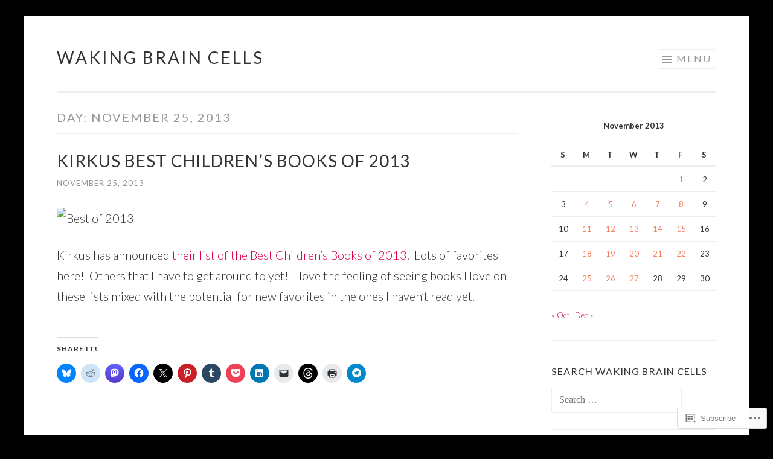

--- FILE ---
content_type: text/html; charset=UTF-8
request_url: https://wakingbraincells.com/2013/11/25/
body_size: 26234
content:
<!DOCTYPE html>
<html lang="en">
<head>
<meta charset="UTF-8">
<meta name="viewport" content="width=device-width, initial-scale=1">
<link rel="profile" href="http://gmpg.org/xfn/11">
<link rel="pingback" href="https://wakingbraincells.com/xmlrpc.php">

<title>November 25, 2013 &#8211; Waking Brain Cells</title>
<meta name='robots' content='max-image-preview:large' />

<!-- Async WordPress.com Remote Login -->
<script id="wpcom_remote_login_js">
var wpcom_remote_login_extra_auth = '';
function wpcom_remote_login_remove_dom_node_id( element_id ) {
	var dom_node = document.getElementById( element_id );
	if ( dom_node ) { dom_node.parentNode.removeChild( dom_node ); }
}
function wpcom_remote_login_remove_dom_node_classes( class_name ) {
	var dom_nodes = document.querySelectorAll( '.' + class_name );
	for ( var i = 0; i < dom_nodes.length; i++ ) {
		dom_nodes[ i ].parentNode.removeChild( dom_nodes[ i ] );
	}
}
function wpcom_remote_login_final_cleanup() {
	wpcom_remote_login_remove_dom_node_classes( "wpcom_remote_login_msg" );
	wpcom_remote_login_remove_dom_node_id( "wpcom_remote_login_key" );
	wpcom_remote_login_remove_dom_node_id( "wpcom_remote_login_validate" );
	wpcom_remote_login_remove_dom_node_id( "wpcom_remote_login_js" );
	wpcom_remote_login_remove_dom_node_id( "wpcom_request_access_iframe" );
	wpcom_remote_login_remove_dom_node_id( "wpcom_request_access_styles" );
}

// Watch for messages back from the remote login
window.addEventListener( "message", function( e ) {
	if ( e.origin === "https://r-login.wordpress.com" ) {
		var data = {};
		try {
			data = JSON.parse( e.data );
		} catch( e ) {
			wpcom_remote_login_final_cleanup();
			return;
		}

		if ( data.msg === 'LOGIN' ) {
			// Clean up the login check iframe
			wpcom_remote_login_remove_dom_node_id( "wpcom_remote_login_key" );

			var id_regex = new RegExp( /^[0-9]+$/ );
			var token_regex = new RegExp( /^.*|.*|.*$/ );
			if (
				token_regex.test( data.token )
				&& id_regex.test( data.wpcomid )
			) {
				// We have everything we need to ask for a login
				var script = document.createElement( "script" );
				script.setAttribute( "id", "wpcom_remote_login_validate" );
				script.src = '/remote-login.php?wpcom_remote_login=validate'
					+ '&wpcomid=' + data.wpcomid
					+ '&token=' + encodeURIComponent( data.token )
					+ '&host=' + window.location.protocol
					+ '//' + window.location.hostname
					+ '&postid=8321'
					+ '&is_singular=';
				document.body.appendChild( script );
			}

			return;
		}

		// Safari ITP, not logged in, so redirect
		if ( data.msg === 'LOGIN-REDIRECT' ) {
			window.location = 'https://wordpress.com/log-in?redirect_to=' + window.location.href;
			return;
		}

		// Safari ITP, storage access failed, remove the request
		if ( data.msg === 'LOGIN-REMOVE' ) {
			var css_zap = 'html { -webkit-transition: margin-top 1s; transition: margin-top 1s; } /* 9001 */ html { margin-top: 0 !important; } * html body { margin-top: 0 !important; } @media screen and ( max-width: 782px ) { html { margin-top: 0 !important; } * html body { margin-top: 0 !important; } }';
			var style_zap = document.createElement( 'style' );
			style_zap.type = 'text/css';
			style_zap.appendChild( document.createTextNode( css_zap ) );
			document.body.appendChild( style_zap );

			var e = document.getElementById( 'wpcom_request_access_iframe' );
			e.parentNode.removeChild( e );

			document.cookie = 'wordpress_com_login_access=denied; path=/; max-age=31536000';

			return;
		}

		// Safari ITP
		if ( data.msg === 'REQUEST_ACCESS' ) {
			console.log( 'request access: safari' );

			// Check ITP iframe enable/disable knob
			if ( wpcom_remote_login_extra_auth !== 'safari_itp_iframe' ) {
				return;
			}

			// If we are in a "private window" there is no ITP.
			var private_window = false;
			try {
				var opendb = window.openDatabase( null, null, null, null );
			} catch( e ) {
				private_window = true;
			}

			if ( private_window ) {
				console.log( 'private window' );
				return;
			}

			var iframe = document.createElement( 'iframe' );
			iframe.id = 'wpcom_request_access_iframe';
			iframe.setAttribute( 'scrolling', 'no' );
			iframe.setAttribute( 'sandbox', 'allow-storage-access-by-user-activation allow-scripts allow-same-origin allow-top-navigation-by-user-activation' );
			iframe.src = 'https://r-login.wordpress.com/remote-login.php?wpcom_remote_login=request_access&origin=' + encodeURIComponent( data.origin ) + '&wpcomid=' + encodeURIComponent( data.wpcomid );

			var css = 'html { -webkit-transition: margin-top 1s; transition: margin-top 1s; } /* 9001 */ html { margin-top: 46px !important; } * html body { margin-top: 46px !important; } @media screen and ( max-width: 660px ) { html { margin-top: 71px !important; } * html body { margin-top: 71px !important; } #wpcom_request_access_iframe { display: block; height: 71px !important; } } #wpcom_request_access_iframe { border: 0px; height: 46px; position: fixed; top: 0; left: 0; width: 100%; min-width: 100%; z-index: 99999; background: #23282d; } ';

			var style = document.createElement( 'style' );
			style.type = 'text/css';
			style.id = 'wpcom_request_access_styles';
			style.appendChild( document.createTextNode( css ) );
			document.body.appendChild( style );

			document.body.appendChild( iframe );
		}

		if ( data.msg === 'DONE' ) {
			wpcom_remote_login_final_cleanup();
		}
	}
}, false );

// Inject the remote login iframe after the page has had a chance to load
// more critical resources
window.addEventListener( "DOMContentLoaded", function( e ) {
	var iframe = document.createElement( "iframe" );
	iframe.style.display = "none";
	iframe.setAttribute( "scrolling", "no" );
	iframe.setAttribute( "id", "wpcom_remote_login_key" );
	iframe.src = "https://r-login.wordpress.com/remote-login.php"
		+ "?wpcom_remote_login=key"
		+ "&origin=aHR0cHM6Ly93YWtpbmdicmFpbmNlbGxzLmNvbQ%3D%3D"
		+ "&wpcomid=19281474"
		+ "&time=" + Math.floor( Date.now() / 1000 );
	document.body.appendChild( iframe );
}, false );
</script>
<link rel='dns-prefetch' href='//s0.wp.com' />
<link rel='dns-prefetch' href='//fonts-api.wp.com' />
<link rel="alternate" type="application/rss+xml" title="Waking Brain Cells &raquo; Feed" href="https://wakingbraincells.com/feed/" />
<link rel="alternate" type="application/rss+xml" title="Waking Brain Cells &raquo; Comments Feed" href="https://wakingbraincells.com/comments/feed/" />
	<script type="text/javascript">
		/* <![CDATA[ */
		function addLoadEvent(func) {
			var oldonload = window.onload;
			if (typeof window.onload != 'function') {
				window.onload = func;
			} else {
				window.onload = function () {
					oldonload();
					func();
				}
			}
		}
		/* ]]> */
	</script>
	<link crossorigin='anonymous' rel='stylesheet' id='all-css-0-1' href='/wp-content/mu-plugins/likes/jetpack-likes.css?m=1743883414i&cssminify=yes' type='text/css' media='all' />
<style id='wp-emoji-styles-inline-css'>

	img.wp-smiley, img.emoji {
		display: inline !important;
		border: none !important;
		box-shadow: none !important;
		height: 1em !important;
		width: 1em !important;
		margin: 0 0.07em !important;
		vertical-align: -0.1em !important;
		background: none !important;
		padding: 0 !important;
	}
/*# sourceURL=wp-emoji-styles-inline-css */
</style>
<link crossorigin='anonymous' rel='stylesheet' id='all-css-2-1' href='/wp-content/plugins/gutenberg-core/v22.2.0/build/styles/block-library/style.css?m=1764855221i&cssminify=yes' type='text/css' media='all' />
<style id='wp-block-library-inline-css'>
.has-text-align-justify {
	text-align:justify;
}
.has-text-align-justify{text-align:justify;}

/*# sourceURL=wp-block-library-inline-css */
</style><style id='jetpack-sharing-buttons-style-inline-css'>
.jetpack-sharing-buttons__services-list{display:flex;flex-direction:row;flex-wrap:wrap;gap:0;list-style-type:none;margin:5px;padding:0}.jetpack-sharing-buttons__services-list.has-small-icon-size{font-size:12px}.jetpack-sharing-buttons__services-list.has-normal-icon-size{font-size:16px}.jetpack-sharing-buttons__services-list.has-large-icon-size{font-size:24px}.jetpack-sharing-buttons__services-list.has-huge-icon-size{font-size:36px}@media print{.jetpack-sharing-buttons__services-list{display:none!important}}.editor-styles-wrapper .wp-block-jetpack-sharing-buttons{gap:0;padding-inline-start:0}ul.jetpack-sharing-buttons__services-list.has-background{padding:1.25em 2.375em}
/*# sourceURL=/wp-content/mu-plugins/jetpack-plugin/moon/_inc/blocks/sharing-buttons/view.css */
</style>
<style id='global-styles-inline-css'>
:root{--wp--preset--aspect-ratio--square: 1;--wp--preset--aspect-ratio--4-3: 4/3;--wp--preset--aspect-ratio--3-4: 3/4;--wp--preset--aspect-ratio--3-2: 3/2;--wp--preset--aspect-ratio--2-3: 2/3;--wp--preset--aspect-ratio--16-9: 16/9;--wp--preset--aspect-ratio--9-16: 9/16;--wp--preset--color--black: #000000;--wp--preset--color--cyan-bluish-gray: #abb8c3;--wp--preset--color--white: #fff;--wp--preset--color--pale-pink: #f78da7;--wp--preset--color--vivid-red: #cf2e2e;--wp--preset--color--luminous-vivid-orange: #ff6900;--wp--preset--color--luminous-vivid-amber: #fcb900;--wp--preset--color--light-green-cyan: #7bdcb5;--wp--preset--color--vivid-green-cyan: #00d084;--wp--preset--color--pale-cyan-blue: #8ed1fc;--wp--preset--color--vivid-cyan-blue: #0693e3;--wp--preset--color--vivid-purple: #9b51e0;--wp--preset--color--orange: #f68060;--wp--preset--color--dark-gray: #333;--wp--preset--color--medium-gray: #999;--wp--preset--color--light-gray: #eee;--wp--preset--gradient--vivid-cyan-blue-to-vivid-purple: linear-gradient(135deg,rgb(6,147,227) 0%,rgb(155,81,224) 100%);--wp--preset--gradient--light-green-cyan-to-vivid-green-cyan: linear-gradient(135deg,rgb(122,220,180) 0%,rgb(0,208,130) 100%);--wp--preset--gradient--luminous-vivid-amber-to-luminous-vivid-orange: linear-gradient(135deg,rgb(252,185,0) 0%,rgb(255,105,0) 100%);--wp--preset--gradient--luminous-vivid-orange-to-vivid-red: linear-gradient(135deg,rgb(255,105,0) 0%,rgb(207,46,46) 100%);--wp--preset--gradient--very-light-gray-to-cyan-bluish-gray: linear-gradient(135deg,rgb(238,238,238) 0%,rgb(169,184,195) 100%);--wp--preset--gradient--cool-to-warm-spectrum: linear-gradient(135deg,rgb(74,234,220) 0%,rgb(151,120,209) 20%,rgb(207,42,186) 40%,rgb(238,44,130) 60%,rgb(251,105,98) 80%,rgb(254,248,76) 100%);--wp--preset--gradient--blush-light-purple: linear-gradient(135deg,rgb(255,206,236) 0%,rgb(152,150,240) 100%);--wp--preset--gradient--blush-bordeaux: linear-gradient(135deg,rgb(254,205,165) 0%,rgb(254,45,45) 50%,rgb(107,0,62) 100%);--wp--preset--gradient--luminous-dusk: linear-gradient(135deg,rgb(255,203,112) 0%,rgb(199,81,192) 50%,rgb(65,88,208) 100%);--wp--preset--gradient--pale-ocean: linear-gradient(135deg,rgb(255,245,203) 0%,rgb(182,227,212) 50%,rgb(51,167,181) 100%);--wp--preset--gradient--electric-grass: linear-gradient(135deg,rgb(202,248,128) 0%,rgb(113,206,126) 100%);--wp--preset--gradient--midnight: linear-gradient(135deg,rgb(2,3,129) 0%,rgb(40,116,252) 100%);--wp--preset--font-size--small: 13px;--wp--preset--font-size--medium: 20px;--wp--preset--font-size--large: 36px;--wp--preset--font-size--x-large: 42px;--wp--preset--font-family--albert-sans: 'Albert Sans', sans-serif;--wp--preset--font-family--alegreya: Alegreya, serif;--wp--preset--font-family--arvo: Arvo, serif;--wp--preset--font-family--bodoni-moda: 'Bodoni Moda', serif;--wp--preset--font-family--bricolage-grotesque: 'Bricolage Grotesque', sans-serif;--wp--preset--font-family--cabin: Cabin, sans-serif;--wp--preset--font-family--chivo: Chivo, sans-serif;--wp--preset--font-family--commissioner: Commissioner, sans-serif;--wp--preset--font-family--cormorant: Cormorant, serif;--wp--preset--font-family--courier-prime: 'Courier Prime', monospace;--wp--preset--font-family--crimson-pro: 'Crimson Pro', serif;--wp--preset--font-family--dm-mono: 'DM Mono', monospace;--wp--preset--font-family--dm-sans: 'DM Sans', sans-serif;--wp--preset--font-family--dm-serif-display: 'DM Serif Display', serif;--wp--preset--font-family--domine: Domine, serif;--wp--preset--font-family--eb-garamond: 'EB Garamond', serif;--wp--preset--font-family--epilogue: Epilogue, sans-serif;--wp--preset--font-family--fahkwang: Fahkwang, sans-serif;--wp--preset--font-family--figtree: Figtree, sans-serif;--wp--preset--font-family--fira-sans: 'Fira Sans', sans-serif;--wp--preset--font-family--fjalla-one: 'Fjalla One', sans-serif;--wp--preset--font-family--fraunces: Fraunces, serif;--wp--preset--font-family--gabarito: Gabarito, system-ui;--wp--preset--font-family--ibm-plex-mono: 'IBM Plex Mono', monospace;--wp--preset--font-family--ibm-plex-sans: 'IBM Plex Sans', sans-serif;--wp--preset--font-family--ibarra-real-nova: 'Ibarra Real Nova', serif;--wp--preset--font-family--instrument-serif: 'Instrument Serif', serif;--wp--preset--font-family--inter: Inter, sans-serif;--wp--preset--font-family--josefin-sans: 'Josefin Sans', sans-serif;--wp--preset--font-family--jost: Jost, sans-serif;--wp--preset--font-family--libre-baskerville: 'Libre Baskerville', serif;--wp--preset--font-family--libre-franklin: 'Libre Franklin', sans-serif;--wp--preset--font-family--literata: Literata, serif;--wp--preset--font-family--lora: Lora, serif;--wp--preset--font-family--merriweather: Merriweather, serif;--wp--preset--font-family--montserrat: Montserrat, sans-serif;--wp--preset--font-family--newsreader: Newsreader, serif;--wp--preset--font-family--noto-sans-mono: 'Noto Sans Mono', sans-serif;--wp--preset--font-family--nunito: Nunito, sans-serif;--wp--preset--font-family--open-sans: 'Open Sans', sans-serif;--wp--preset--font-family--overpass: Overpass, sans-serif;--wp--preset--font-family--pt-serif: 'PT Serif', serif;--wp--preset--font-family--petrona: Petrona, serif;--wp--preset--font-family--piazzolla: Piazzolla, serif;--wp--preset--font-family--playfair-display: 'Playfair Display', serif;--wp--preset--font-family--plus-jakarta-sans: 'Plus Jakarta Sans', sans-serif;--wp--preset--font-family--poppins: Poppins, sans-serif;--wp--preset--font-family--raleway: Raleway, sans-serif;--wp--preset--font-family--roboto: Roboto, sans-serif;--wp--preset--font-family--roboto-slab: 'Roboto Slab', serif;--wp--preset--font-family--rubik: Rubik, sans-serif;--wp--preset--font-family--rufina: Rufina, serif;--wp--preset--font-family--sora: Sora, sans-serif;--wp--preset--font-family--source-sans-3: 'Source Sans 3', sans-serif;--wp--preset--font-family--source-serif-4: 'Source Serif 4', serif;--wp--preset--font-family--space-mono: 'Space Mono', monospace;--wp--preset--font-family--syne: Syne, sans-serif;--wp--preset--font-family--texturina: Texturina, serif;--wp--preset--font-family--urbanist: Urbanist, sans-serif;--wp--preset--font-family--work-sans: 'Work Sans', sans-serif;--wp--preset--spacing--20: 0.44rem;--wp--preset--spacing--30: 0.67rem;--wp--preset--spacing--40: 1rem;--wp--preset--spacing--50: 1.5rem;--wp--preset--spacing--60: 2.25rem;--wp--preset--spacing--70: 3.38rem;--wp--preset--spacing--80: 5.06rem;--wp--preset--shadow--natural: 6px 6px 9px rgba(0, 0, 0, 0.2);--wp--preset--shadow--deep: 12px 12px 50px rgba(0, 0, 0, 0.4);--wp--preset--shadow--sharp: 6px 6px 0px rgba(0, 0, 0, 0.2);--wp--preset--shadow--outlined: 6px 6px 0px -3px rgb(255, 255, 255), 6px 6px rgb(0, 0, 0);--wp--preset--shadow--crisp: 6px 6px 0px rgb(0, 0, 0);}:where(.is-layout-flex){gap: 0.5em;}:where(.is-layout-grid){gap: 0.5em;}body .is-layout-flex{display: flex;}.is-layout-flex{flex-wrap: wrap;align-items: center;}.is-layout-flex > :is(*, div){margin: 0;}body .is-layout-grid{display: grid;}.is-layout-grid > :is(*, div){margin: 0;}:where(.wp-block-columns.is-layout-flex){gap: 2em;}:where(.wp-block-columns.is-layout-grid){gap: 2em;}:where(.wp-block-post-template.is-layout-flex){gap: 1.25em;}:where(.wp-block-post-template.is-layout-grid){gap: 1.25em;}.has-black-color{color: var(--wp--preset--color--black) !important;}.has-cyan-bluish-gray-color{color: var(--wp--preset--color--cyan-bluish-gray) !important;}.has-white-color{color: var(--wp--preset--color--white) !important;}.has-pale-pink-color{color: var(--wp--preset--color--pale-pink) !important;}.has-vivid-red-color{color: var(--wp--preset--color--vivid-red) !important;}.has-luminous-vivid-orange-color{color: var(--wp--preset--color--luminous-vivid-orange) !important;}.has-luminous-vivid-amber-color{color: var(--wp--preset--color--luminous-vivid-amber) !important;}.has-light-green-cyan-color{color: var(--wp--preset--color--light-green-cyan) !important;}.has-vivid-green-cyan-color{color: var(--wp--preset--color--vivid-green-cyan) !important;}.has-pale-cyan-blue-color{color: var(--wp--preset--color--pale-cyan-blue) !important;}.has-vivid-cyan-blue-color{color: var(--wp--preset--color--vivid-cyan-blue) !important;}.has-vivid-purple-color{color: var(--wp--preset--color--vivid-purple) !important;}.has-black-background-color{background-color: var(--wp--preset--color--black) !important;}.has-cyan-bluish-gray-background-color{background-color: var(--wp--preset--color--cyan-bluish-gray) !important;}.has-white-background-color{background-color: var(--wp--preset--color--white) !important;}.has-pale-pink-background-color{background-color: var(--wp--preset--color--pale-pink) !important;}.has-vivid-red-background-color{background-color: var(--wp--preset--color--vivid-red) !important;}.has-luminous-vivid-orange-background-color{background-color: var(--wp--preset--color--luminous-vivid-orange) !important;}.has-luminous-vivid-amber-background-color{background-color: var(--wp--preset--color--luminous-vivid-amber) !important;}.has-light-green-cyan-background-color{background-color: var(--wp--preset--color--light-green-cyan) !important;}.has-vivid-green-cyan-background-color{background-color: var(--wp--preset--color--vivid-green-cyan) !important;}.has-pale-cyan-blue-background-color{background-color: var(--wp--preset--color--pale-cyan-blue) !important;}.has-vivid-cyan-blue-background-color{background-color: var(--wp--preset--color--vivid-cyan-blue) !important;}.has-vivid-purple-background-color{background-color: var(--wp--preset--color--vivid-purple) !important;}.has-black-border-color{border-color: var(--wp--preset--color--black) !important;}.has-cyan-bluish-gray-border-color{border-color: var(--wp--preset--color--cyan-bluish-gray) !important;}.has-white-border-color{border-color: var(--wp--preset--color--white) !important;}.has-pale-pink-border-color{border-color: var(--wp--preset--color--pale-pink) !important;}.has-vivid-red-border-color{border-color: var(--wp--preset--color--vivid-red) !important;}.has-luminous-vivid-orange-border-color{border-color: var(--wp--preset--color--luminous-vivid-orange) !important;}.has-luminous-vivid-amber-border-color{border-color: var(--wp--preset--color--luminous-vivid-amber) !important;}.has-light-green-cyan-border-color{border-color: var(--wp--preset--color--light-green-cyan) !important;}.has-vivid-green-cyan-border-color{border-color: var(--wp--preset--color--vivid-green-cyan) !important;}.has-pale-cyan-blue-border-color{border-color: var(--wp--preset--color--pale-cyan-blue) !important;}.has-vivid-cyan-blue-border-color{border-color: var(--wp--preset--color--vivid-cyan-blue) !important;}.has-vivid-purple-border-color{border-color: var(--wp--preset--color--vivid-purple) !important;}.has-vivid-cyan-blue-to-vivid-purple-gradient-background{background: var(--wp--preset--gradient--vivid-cyan-blue-to-vivid-purple) !important;}.has-light-green-cyan-to-vivid-green-cyan-gradient-background{background: var(--wp--preset--gradient--light-green-cyan-to-vivid-green-cyan) !important;}.has-luminous-vivid-amber-to-luminous-vivid-orange-gradient-background{background: var(--wp--preset--gradient--luminous-vivid-amber-to-luminous-vivid-orange) !important;}.has-luminous-vivid-orange-to-vivid-red-gradient-background{background: var(--wp--preset--gradient--luminous-vivid-orange-to-vivid-red) !important;}.has-very-light-gray-to-cyan-bluish-gray-gradient-background{background: var(--wp--preset--gradient--very-light-gray-to-cyan-bluish-gray) !important;}.has-cool-to-warm-spectrum-gradient-background{background: var(--wp--preset--gradient--cool-to-warm-spectrum) !important;}.has-blush-light-purple-gradient-background{background: var(--wp--preset--gradient--blush-light-purple) !important;}.has-blush-bordeaux-gradient-background{background: var(--wp--preset--gradient--blush-bordeaux) !important;}.has-luminous-dusk-gradient-background{background: var(--wp--preset--gradient--luminous-dusk) !important;}.has-pale-ocean-gradient-background{background: var(--wp--preset--gradient--pale-ocean) !important;}.has-electric-grass-gradient-background{background: var(--wp--preset--gradient--electric-grass) !important;}.has-midnight-gradient-background{background: var(--wp--preset--gradient--midnight) !important;}.has-small-font-size{font-size: var(--wp--preset--font-size--small) !important;}.has-medium-font-size{font-size: var(--wp--preset--font-size--medium) !important;}.has-large-font-size{font-size: var(--wp--preset--font-size--large) !important;}.has-x-large-font-size{font-size: var(--wp--preset--font-size--x-large) !important;}.has-albert-sans-font-family{font-family: var(--wp--preset--font-family--albert-sans) !important;}.has-alegreya-font-family{font-family: var(--wp--preset--font-family--alegreya) !important;}.has-arvo-font-family{font-family: var(--wp--preset--font-family--arvo) !important;}.has-bodoni-moda-font-family{font-family: var(--wp--preset--font-family--bodoni-moda) !important;}.has-bricolage-grotesque-font-family{font-family: var(--wp--preset--font-family--bricolage-grotesque) !important;}.has-cabin-font-family{font-family: var(--wp--preset--font-family--cabin) !important;}.has-chivo-font-family{font-family: var(--wp--preset--font-family--chivo) !important;}.has-commissioner-font-family{font-family: var(--wp--preset--font-family--commissioner) !important;}.has-cormorant-font-family{font-family: var(--wp--preset--font-family--cormorant) !important;}.has-courier-prime-font-family{font-family: var(--wp--preset--font-family--courier-prime) !important;}.has-crimson-pro-font-family{font-family: var(--wp--preset--font-family--crimson-pro) !important;}.has-dm-mono-font-family{font-family: var(--wp--preset--font-family--dm-mono) !important;}.has-dm-sans-font-family{font-family: var(--wp--preset--font-family--dm-sans) !important;}.has-dm-serif-display-font-family{font-family: var(--wp--preset--font-family--dm-serif-display) !important;}.has-domine-font-family{font-family: var(--wp--preset--font-family--domine) !important;}.has-eb-garamond-font-family{font-family: var(--wp--preset--font-family--eb-garamond) !important;}.has-epilogue-font-family{font-family: var(--wp--preset--font-family--epilogue) !important;}.has-fahkwang-font-family{font-family: var(--wp--preset--font-family--fahkwang) !important;}.has-figtree-font-family{font-family: var(--wp--preset--font-family--figtree) !important;}.has-fira-sans-font-family{font-family: var(--wp--preset--font-family--fira-sans) !important;}.has-fjalla-one-font-family{font-family: var(--wp--preset--font-family--fjalla-one) !important;}.has-fraunces-font-family{font-family: var(--wp--preset--font-family--fraunces) !important;}.has-gabarito-font-family{font-family: var(--wp--preset--font-family--gabarito) !important;}.has-ibm-plex-mono-font-family{font-family: var(--wp--preset--font-family--ibm-plex-mono) !important;}.has-ibm-plex-sans-font-family{font-family: var(--wp--preset--font-family--ibm-plex-sans) !important;}.has-ibarra-real-nova-font-family{font-family: var(--wp--preset--font-family--ibarra-real-nova) !important;}.has-instrument-serif-font-family{font-family: var(--wp--preset--font-family--instrument-serif) !important;}.has-inter-font-family{font-family: var(--wp--preset--font-family--inter) !important;}.has-josefin-sans-font-family{font-family: var(--wp--preset--font-family--josefin-sans) !important;}.has-jost-font-family{font-family: var(--wp--preset--font-family--jost) !important;}.has-libre-baskerville-font-family{font-family: var(--wp--preset--font-family--libre-baskerville) !important;}.has-libre-franklin-font-family{font-family: var(--wp--preset--font-family--libre-franklin) !important;}.has-literata-font-family{font-family: var(--wp--preset--font-family--literata) !important;}.has-lora-font-family{font-family: var(--wp--preset--font-family--lora) !important;}.has-merriweather-font-family{font-family: var(--wp--preset--font-family--merriweather) !important;}.has-montserrat-font-family{font-family: var(--wp--preset--font-family--montserrat) !important;}.has-newsreader-font-family{font-family: var(--wp--preset--font-family--newsreader) !important;}.has-noto-sans-mono-font-family{font-family: var(--wp--preset--font-family--noto-sans-mono) !important;}.has-nunito-font-family{font-family: var(--wp--preset--font-family--nunito) !important;}.has-open-sans-font-family{font-family: var(--wp--preset--font-family--open-sans) !important;}.has-overpass-font-family{font-family: var(--wp--preset--font-family--overpass) !important;}.has-pt-serif-font-family{font-family: var(--wp--preset--font-family--pt-serif) !important;}.has-petrona-font-family{font-family: var(--wp--preset--font-family--petrona) !important;}.has-piazzolla-font-family{font-family: var(--wp--preset--font-family--piazzolla) !important;}.has-playfair-display-font-family{font-family: var(--wp--preset--font-family--playfair-display) !important;}.has-plus-jakarta-sans-font-family{font-family: var(--wp--preset--font-family--plus-jakarta-sans) !important;}.has-poppins-font-family{font-family: var(--wp--preset--font-family--poppins) !important;}.has-raleway-font-family{font-family: var(--wp--preset--font-family--raleway) !important;}.has-roboto-font-family{font-family: var(--wp--preset--font-family--roboto) !important;}.has-roboto-slab-font-family{font-family: var(--wp--preset--font-family--roboto-slab) !important;}.has-rubik-font-family{font-family: var(--wp--preset--font-family--rubik) !important;}.has-rufina-font-family{font-family: var(--wp--preset--font-family--rufina) !important;}.has-sora-font-family{font-family: var(--wp--preset--font-family--sora) !important;}.has-source-sans-3-font-family{font-family: var(--wp--preset--font-family--source-sans-3) !important;}.has-source-serif-4-font-family{font-family: var(--wp--preset--font-family--source-serif-4) !important;}.has-space-mono-font-family{font-family: var(--wp--preset--font-family--space-mono) !important;}.has-syne-font-family{font-family: var(--wp--preset--font-family--syne) !important;}.has-texturina-font-family{font-family: var(--wp--preset--font-family--texturina) !important;}.has-urbanist-font-family{font-family: var(--wp--preset--font-family--urbanist) !important;}.has-work-sans-font-family{font-family: var(--wp--preset--font-family--work-sans) !important;}
/*# sourceURL=global-styles-inline-css */
</style>

<style id='classic-theme-styles-inline-css'>
/*! This file is auto-generated */
.wp-block-button__link{color:#fff;background-color:#32373c;border-radius:9999px;box-shadow:none;text-decoration:none;padding:calc(.667em + 2px) calc(1.333em + 2px);font-size:1.125em}.wp-block-file__button{background:#32373c;color:#fff;text-decoration:none}
/*# sourceURL=/wp-includes/css/classic-themes.min.css */
</style>
<link crossorigin='anonymous' rel='stylesheet' id='all-css-4-1' href='/_static/??-eJx9jtsKwjAQRH/IzRJbvDyI32LSxcZm26W7sfj3RoQqCL7Mw3DOMLgIxGk0Gg0ll2saFeMU8hQHxa3zB+dBE0smmOnuWuyS2kqA2iOTi6ob/BriAp+tmWrPcrEXwdSlC2Xiiv3TFqkOhCAzqUJNToXB+irqj/euUUpAHchij+utM5/8vvW7Y9O0ze0Jqg5W0w==&cssminify=yes' type='text/css' media='all' />
<link rel='stylesheet' id='sketch-lato-css' href='https://fonts-api.wp.com/css?family=Lato%3A300%2C400%2C700%2C300italic%2C400italic%2C700italic&#038;subset=latin%2Clatin-ext' media='all' />
<link crossorigin='anonymous' rel='stylesheet' id='all-css-6-1' href='/_static/??-eJx9j90KwjAMhV/IGqaTeSM+imwhdl1/aVKGb28ngoPJ7s6BfIcvMCeFMQgFARnJE0MqA7AlwRGQGQYX0fKxxgOsjn1RyRVtAsNEknq03w4+xgAPExA0BcqmEvw/bka3BssMy8uRmhNGv6eRqarqGvXH+1f3IE1R1Qd7MVV6XdTT9SYv6N3fmu5yPl3brmmnN0CZchI=&cssminify=yes' type='text/css' media='all' />
<link crossorigin='anonymous' rel='stylesheet' id='print-css-7-1' href='/wp-content/mu-plugins/global-print/global-print.css?m=1465851035i&cssminify=yes' type='text/css' media='print' />
<style id='jetpack-global-styles-frontend-style-inline-css'>
:root { --font-headings: unset; --font-base: unset; --font-headings-default: -apple-system,BlinkMacSystemFont,"Segoe UI",Roboto,Oxygen-Sans,Ubuntu,Cantarell,"Helvetica Neue",sans-serif; --font-base-default: -apple-system,BlinkMacSystemFont,"Segoe UI",Roboto,Oxygen-Sans,Ubuntu,Cantarell,"Helvetica Neue",sans-serif;}
/*# sourceURL=jetpack-global-styles-frontend-style-inline-css */
</style>
<link crossorigin='anonymous' rel='stylesheet' id='all-css-10-1' href='/_static/??-eJyNjcEKwjAQRH/IuFRT6kX8FNkmS5K6yQY3Qfx7bfEiXrwM82B4A49qnJRGpUHupnIPqSgs1Cq624chi6zhO5OCRryTR++fW00l7J3qDv43XVNxoOISsmEJol/wY2uR8vs3WggsM/I6uOTzMI3Hw8lOg11eUT1JKA==&cssminify=yes' type='text/css' media='all' />
<script type="text/javascript" id="wpcom-actionbar-placeholder-js-extra">
/* <![CDATA[ */
var actionbardata = {"siteID":"19281474","postID":"0","siteURL":"https://wakingbraincells.com","xhrURL":"https://wakingbraincells.com/wp-admin/admin-ajax.php","nonce":"2b992cfbfc","isLoggedIn":"","statusMessage":"","subsEmailDefault":"instantly","proxyScriptUrl":"https://s0.wp.com/wp-content/js/wpcom-proxy-request.js?m=1513050504i&amp;ver=20211021","i18n":{"followedText":"New posts from this site will now appear in your \u003Ca href=\"https://wordpress.com/reader\"\u003EReader\u003C/a\u003E","foldBar":"Collapse this bar","unfoldBar":"Expand this bar","shortLinkCopied":"Shortlink copied to clipboard."}};
//# sourceURL=wpcom-actionbar-placeholder-js-extra
/* ]]> */
</script>
<script type="text/javascript" id="jetpack-mu-wpcom-settings-js-before">
/* <![CDATA[ */
var JETPACK_MU_WPCOM_SETTINGS = {"assetsUrl":"https://s0.wp.com/wp-content/mu-plugins/jetpack-mu-wpcom-plugin/moon/jetpack_vendor/automattic/jetpack-mu-wpcom/src/build/"};
//# sourceURL=jetpack-mu-wpcom-settings-js-before
/* ]]> */
</script>
<script crossorigin='anonymous' type='text/javascript'  src='/wp-content/js/rlt-proxy.js?m=1720530689i'></script>
<script type="text/javascript" id="rlt-proxy-js-after">
/* <![CDATA[ */
	rltInitialize( {"token":null,"iframeOrigins":["https:\/\/widgets.wp.com"]} );
//# sourceURL=rlt-proxy-js-after
/* ]]> */
</script>
<link rel="EditURI" type="application/rsd+xml" title="RSD" href="https://wakingbraincells.wordpress.com/xmlrpc.php?rsd" />
<meta name="generator" content="WordPress.com" />

<!-- Jetpack Open Graph Tags -->
<meta property="og:type" content="website" />
<meta property="og:title" content="November 25, 2013 &#8211; Waking Brain Cells" />
<meta property="og:site_name" content="Waking Brain Cells" />
<meta property="og:image" content="https://secure.gravatar.com/blavatar/2011eebf13192f47176bfdb96c4ab5530cdc7c6ccc8d153a7fbf66340cd425ac?s=200&#038;ts=1769006127" />
<meta property="og:image:width" content="200" />
<meta property="og:image:height" content="200" />
<meta property="og:image:alt" content="" />
<meta property="og:locale" content="en_US" />
<meta name="twitter:creator" content="@tashrow" />
<meta name="twitter:site" content="@tashrow" />

<!-- End Jetpack Open Graph Tags -->
<link rel="shortcut icon" type="image/x-icon" href="https://secure.gravatar.com/blavatar/2011eebf13192f47176bfdb96c4ab5530cdc7c6ccc8d153a7fbf66340cd425ac?s=32" sizes="16x16" />
<link rel="icon" type="image/x-icon" href="https://secure.gravatar.com/blavatar/2011eebf13192f47176bfdb96c4ab5530cdc7c6ccc8d153a7fbf66340cd425ac?s=32" sizes="16x16" />
<link rel="apple-touch-icon" href="https://secure.gravatar.com/blavatar/2011eebf13192f47176bfdb96c4ab5530cdc7c6ccc8d153a7fbf66340cd425ac?s=114" />
<link rel='openid.server' href='https://wakingbraincells.com/?openidserver=1' />
<link rel='openid.delegate' href='https://wakingbraincells.com/' />
<link rel="search" type="application/opensearchdescription+xml" href="https://wakingbraincells.com/osd.xml" title="Waking Brain Cells" />
<link rel="search" type="application/opensearchdescription+xml" href="https://s1.wp.com/opensearch.xml" title="WordPress.com" />
<meta name="theme-color" content="#000000" />
		<style type="text/css">
			.recentcomments a {
				display: inline !important;
				padding: 0 !important;
				margin: 0 !important;
			}

			table.recentcommentsavatartop img.avatar, table.recentcommentsavatarend img.avatar {
				border: 0px;
				margin: 0;
			}

			table.recentcommentsavatartop a, table.recentcommentsavatarend a {
				border: 0px !important;
				background-color: transparent !important;
			}

			td.recentcommentsavatarend, td.recentcommentsavatartop {
				padding: 0px 0px 1px 0px;
				margin: 0px;
			}

			td.recentcommentstextend {
				border: none !important;
				padding: 0px 0px 2px 10px;
			}

			.rtl td.recentcommentstextend {
				padding: 0px 10px 2px 0px;
			}

			td.recentcommentstexttop {
				border: none;
				padding: 0px 0px 0px 10px;
			}

			.rtl td.recentcommentstexttop {
				padding: 0px 10px 0px 0px;
			}
		</style>
		<meta name="description" content="3 posts published by Tasha on November 25, 2013" />
<style type="text/css" id="custom-background-css">
body.custom-background { background-color: #000000; }
</style>
	<style type="text/css" id="custom-colors-css">.site-title a, .entry-title a, .portfolio-entry-title a { color: #333333;}
.site-title a:visited, .entry-title a:visited, .portfolio-entry-title a:visited { color: #333333;}
.entry-footer a, .entry-meta a, .portfolio-entry-meta a, .main-navigation a { color: #939393;}
.entry-footer a:visited, .entry-meta a:visited, .portfolio-entry-meta a:visited, .main-navigation a:visited { color: #939393;}
body { background-color: #000000;}
button:hover, button:focus, button:active, input[type="button"]:hover, input[type="button"]:focus, input[type="button"]:active, input[type="reset"]:hover, input[type="reset"]:focus, input[type="reset"]:active, input[type="submit"]:hover, input[type="submit"]:focus, input[type="submit"]:active { border-color: #fd0158;}
.toggled .menu-toggle { border-color: #fd0158;}
.toggled .menu-toggle { color: #DA014D;}
button:hover, button:focus, button:active, input[type="button"]:hover, input[type="button"]:focus, input[type="button"]:active, input[type="reset"]:hover, input[type="reset"]:focus, input[type="reset"]:active, input[type="submit"]:hover, input[type="submit"]:focus, input[type="submit"]:active { color: #DA014D;}
.current_page_item a, .current-menu-item a { color: #DA014D;}
#infinite-handle span, .widget a, a, a:visited { color: #DA014D;}
.entry-title a:hover, .portfolio-entry-title a:hover { color: #DA014D;}
.site-footer a:hover { color: #DA014D;}
.page-template-portfolio-page-php .jetpack-portfolio:hover a, .project-navigation-wrapper .jetpack-portfolio:hover a, page-template-portfolio-template-php .jetpack-portfolio:hover a, body[class*="jetpack-portfolio"].archive .jetpack-portfolio:hover a { color: #DA014D;}
a:hover, a:focus, a:active { color: #DA014D;}
.entry-footer a:hover, .entry-meta a:hover, .portfolio-entry-meta a:hover { color: #DA014D;}
.main-navigation li:hover > a { color: #DA014D;}
</style>
<link crossorigin='anonymous' rel='stylesheet' id='all-css-0-3' href='/wp-content/mu-plugins/jetpack-plugin/moon/_inc/build/subscriptions/subscriptions.min.css?m=1753976312i&cssminify=yes' type='text/css' media='all' />
<style id='jetpack-block-sharing-button-inline-css'>
a.jetpack-sharing-button__button{color:inherit}.jetpack-sharing-button__button{align-items:center;background:#fff;border-radius:4px;box-shadow:0 1px 2px #0000001f,0 0 0 1px #0000001f;color:inherit;cursor:default;display:flex;flex-direction:row;font-size:inherit;font-weight:500;height:auto;justify-content:center;line-height:23px;margin:4px 4px 0;padding:4px 9px 3px;text-decoration:none}.jetpack-sharing-button__button svg{fill:currentColor;height:1.5em;width:1.5em}.jetpack-sharing-button__button:hover{box-shadow:0 1px 2px #00000038,0 0 0 1px #00000038;cursor:pointer}.jetpack-sharing-button__button.components-button{font-size:inherit;padding:4px 11px 3px 9px}.jetpack-sharing-button__button.style-icon{border:0;border-radius:50%;box-shadow:none;color:#fff;height:auto;line-height:1;margin-bottom:0;padding:7px;position:relative;top:-2px;width:auto}.jetpack-sharing-button__button.style-icon.share-bluesky{background:#0085ff}.jetpack-sharing-button__button.style-icon.share-x{background:#000}.jetpack-sharing-button__button.style-icon.share-print{background:#c5c2c2}.jetpack-sharing-button__button.style-icon.share-reddit{background:#5f99cf}.jetpack-sharing-button__button.style-icon.share-facebook{background:#0866ff}.jetpack-sharing-button__button.style-icon.share-linkedin{background:#0976b4}.jetpack-sharing-button__button.style-icon.share-mail{background:#c5c2c2}.jetpack-sharing-button__button.style-icon.share-twitter{background:#55acee}.jetpack-sharing-button__button.style-icon.share-tumblr{background:#35465c}.jetpack-sharing-button__button.style-icon.share-pinterest{background:#cc2127}.jetpack-sharing-button__button.style-icon.share-pocket{background:#ee4256}.jetpack-sharing-button__button.style-icon.share-telegram{background:#08c}.jetpack-sharing-button__button.style-icon.share-threads{background:#000}.jetpack-sharing-button__button.style-icon.share-whatsapp{background:#43d854}.jetpack-sharing-button__button.style-icon.share-mastodon{background:#6364ff}.jetpack-sharing-button__button.style-icon.share-nextdoor{background:#8ed500}.jetpack-sharing-button__button.style-icon.share-share{background:#000}.jetpack-sharing-button__button.style-icon.is-custom{padding:8px;top:2px}.jetpack-sharing-button__button.style-icon-text{margin-inline-end:4px;padding-inline-end:11px}.style-icon .jetpack-sharing-button__service-label,.style-text .sharing-buttons-preview-button__custom-icon,.style-text .social-logo{display:none}.jetpack-sharing-button__list-item{display:flex;flex-direction:row;flex-wrap:wrap;gap:5px;list-style-type:none;padding:0}.jetpack-sharing-button__list-item:first-child .jetpack-sharing-button__button{margin-inline-start:0}.style-icon-text .jetpack-sharing-button__service-label{margin-inline-start:5px}.tooltip{display:inline-block;position:relative}.tooltip .tooltiptext{background-color:#555;border-radius:6px;bottom:120%;color:#fff;display:none;padding:5px;position:absolute;text-align:center;width:5.5em}
/*# sourceURL=/wp-content/mu-plugins/jetpack-plugin/moon/_inc/blocks/sharing-button/view.css?minify=false */
</style>
</head>

<body class="archive date custom-background wp-embed-responsive wp-theme-pubsketch customizer-styles-applied jetpack-reblog-enabled custom-colors">
<div id="page" class="hfeed site">
	<a class="skip-link screen-reader-text" href="#content">Skip to content</a>
	<header id="masthead" class="site-header" role="banner">
		<div class="site-branding">
			<a href="https://wakingbraincells.com/" class="site-logo-link" rel="home" itemprop="url"></a>			<h1 class="site-title"><a href="https://wakingbraincells.com/" rel="home">Waking Brain Cells</a></h1>
			<h2 class="site-description">&quot;I like nonsense, it wakes up the brain cells.&quot;  — Dr. Seuss</h2>
		</div>

		<nav id="site-navigation" class="main-navigation" role="navigation">
			<button class="menu-toggle">Menu</button>
			<div class="menu"><ul>
<li ><a href="https://wakingbraincells.com/">Home</a></li><li class="page_item page-item-2851"><a href="https://wakingbraincells.com/about-2/">My Review Policy &amp; A Bit about&nbsp;Me</a></li>
</ul></div>
		</nav><!-- #site-navigation -->
	</header><!-- #masthead -->

	<div id="content" class="site-content">
		
	<section id="primary" class="content-area">
		<main id="main" class="site-main" role="main">

		
			<header class="page-header">
				<h1 class="page-title">
					Day: <span>November 25, 2013</span>				</h1>
							</header><!-- .page-header -->

			
				
					
<article id="post-8321" class="post-8321 post type-post status-publish format-standard hentry category-awards">
	<header class="entry-header">
			<h1 class="entry-title"><a href="https://wakingbraincells.com/2013/11/25/kirkus-best-childrens-books-of-2013/" rel="bookmark">Kirkus Best Children&rsquo;s Books of&nbsp;2013</a></h1>		</header><!-- .entry-header -->
				<div class="entry-meta">
						<span class="posted-on"><a href="https://wakingbraincells.com/2013/11/25/kirkus-best-childrens-books-of-2013/" rel="bookmark"><time class="entry-date published" datetime="2013-11-25T14:57:39-06:00">November 25, 2013</time><time class="updated" datetime="2013-11-25T14:57:40-06:00">November 25, 2013</time></a></span><span class="byline"><span class="sep"> | </span><span class="author vcard"><a class="url fn n" href="https://wakingbraincells.com/author/tashrow/">Tasha</a></span></span>					</div><!-- .entry-meta -->
				<div class="entry-content">
		<p><img border="0" alt="Best of 2013" src="https://d3eoifnsb8kxf0.cloudfront.net/13q1/img/best_of/2013sticker_180x231.jpg" width="180" height="231" />  </p>
<p>Kirkus has announced <a href="https://www.kirkusreviews.com/issue/best-of-2013/section/children/">their list of the Best Children’s Books of 2013</a>.&#160; Lots of favorites here!&#160; Others that I have to get around to yet!&#160; I love the feeling of seeing books I love on these lists mixed with the potential for new favorites in the ones I haven’t read yet.&#160; </p>
<div id="jp-post-flair" class="sharedaddy sd-like-enabled sd-sharing-enabled"><div class="sharedaddy sd-sharing-enabled"><div class="robots-nocontent sd-block sd-social sd-social-icon sd-sharing"><h3 class="sd-title">Share It!</h3><div class="sd-content"><ul><li class="share-bluesky"><a rel="nofollow noopener noreferrer"
				data-shared="sharing-bluesky-8321"
				class="share-bluesky sd-button share-icon no-text"
				href="https://wakingbraincells.com/2013/11/25/kirkus-best-childrens-books-of-2013/?share=bluesky"
				target="_blank"
				aria-labelledby="sharing-bluesky-8321"
				>
				<span id="sharing-bluesky-8321" hidden>Share on Bluesky (Opens in new window)</span>
				<span>Bluesky</span>
			</a></li><li class="share-reddit"><a rel="nofollow noopener noreferrer"
				data-shared="sharing-reddit-8321"
				class="share-reddit sd-button share-icon no-text"
				href="https://wakingbraincells.com/2013/11/25/kirkus-best-childrens-books-of-2013/?share=reddit"
				target="_blank"
				aria-labelledby="sharing-reddit-8321"
				>
				<span id="sharing-reddit-8321" hidden>Share on Reddit (Opens in new window)</span>
				<span>Reddit</span>
			</a></li><li class="share-mastodon"><a rel="nofollow noopener noreferrer"
				data-shared="sharing-mastodon-8321"
				class="share-mastodon sd-button share-icon no-text"
				href="https://wakingbraincells.com/2013/11/25/kirkus-best-childrens-books-of-2013/?share=mastodon"
				target="_blank"
				aria-labelledby="sharing-mastodon-8321"
				>
				<span id="sharing-mastodon-8321" hidden>Share on Mastodon (Opens in new window)</span>
				<span>Mastodon</span>
			</a></li><li class="share-facebook"><a rel="nofollow noopener noreferrer"
				data-shared="sharing-facebook-8321"
				class="share-facebook sd-button share-icon no-text"
				href="https://wakingbraincells.com/2013/11/25/kirkus-best-childrens-books-of-2013/?share=facebook"
				target="_blank"
				aria-labelledby="sharing-facebook-8321"
				>
				<span id="sharing-facebook-8321" hidden>Share on Facebook (Opens in new window)</span>
				<span>Facebook</span>
			</a></li><li class="share-twitter"><a rel="nofollow noopener noreferrer"
				data-shared="sharing-twitter-8321"
				class="share-twitter sd-button share-icon no-text"
				href="https://wakingbraincells.com/2013/11/25/kirkus-best-childrens-books-of-2013/?share=twitter"
				target="_blank"
				aria-labelledby="sharing-twitter-8321"
				>
				<span id="sharing-twitter-8321" hidden>Share on X (Opens in new window)</span>
				<span>X</span>
			</a></li><li class="share-pinterest"><a rel="nofollow noopener noreferrer"
				data-shared="sharing-pinterest-8321"
				class="share-pinterest sd-button share-icon no-text"
				href="https://wakingbraincells.com/2013/11/25/kirkus-best-childrens-books-of-2013/?share=pinterest"
				target="_blank"
				aria-labelledby="sharing-pinterest-8321"
				>
				<span id="sharing-pinterest-8321" hidden>Share on Pinterest (Opens in new window)</span>
				<span>Pinterest</span>
			</a></li><li class="share-tumblr"><a rel="nofollow noopener noreferrer"
				data-shared="sharing-tumblr-8321"
				class="share-tumblr sd-button share-icon no-text"
				href="https://wakingbraincells.com/2013/11/25/kirkus-best-childrens-books-of-2013/?share=tumblr"
				target="_blank"
				aria-labelledby="sharing-tumblr-8321"
				>
				<span id="sharing-tumblr-8321" hidden>Share on Tumblr (Opens in new window)</span>
				<span>Tumblr</span>
			</a></li><li class="share-pocket"><a rel="nofollow noopener noreferrer"
				data-shared="sharing-pocket-8321"
				class="share-pocket sd-button share-icon no-text"
				href="https://wakingbraincells.com/2013/11/25/kirkus-best-childrens-books-of-2013/?share=pocket"
				target="_blank"
				aria-labelledby="sharing-pocket-8321"
				>
				<span id="sharing-pocket-8321" hidden>Share on Pocket (Opens in new window)</span>
				<span>Pocket</span>
			</a></li><li class="share-linkedin"><a rel="nofollow noopener noreferrer"
				data-shared="sharing-linkedin-8321"
				class="share-linkedin sd-button share-icon no-text"
				href="https://wakingbraincells.com/2013/11/25/kirkus-best-childrens-books-of-2013/?share=linkedin"
				target="_blank"
				aria-labelledby="sharing-linkedin-8321"
				>
				<span id="sharing-linkedin-8321" hidden>Share on LinkedIn (Opens in new window)</span>
				<span>LinkedIn</span>
			</a></li><li class="share-email"><a rel="nofollow noopener noreferrer"
				data-shared="sharing-email-8321"
				class="share-email sd-button share-icon no-text"
				href="mailto:?subject=%5BShared%20Post%5D%20Kirkus%20Best%20Children%E2%80%99s%20Books%20of%202013&#038;body=https%3A%2F%2Fwakingbraincells.com%2F2013%2F11%2F25%2Fkirkus-best-childrens-books-of-2013%2F&#038;share=email"
				target="_blank"
				aria-labelledby="sharing-email-8321"
				data-email-share-error-title="Do you have email set up?" data-email-share-error-text="If you&#039;re having problems sharing via email, you might not have email set up for your browser. You may need to create a new email yourself." data-email-share-nonce="013723e4e3" data-email-share-track-url="https://wakingbraincells.com/2013/11/25/kirkus-best-childrens-books-of-2013/?share=email">
				<span id="sharing-email-8321" hidden>Email a link to a friend (Opens in new window)</span>
				<span>Email</span>
			</a></li><li class="share-threads"><a rel="nofollow noopener noreferrer"
				data-shared="sharing-threads-8321"
				class="share-threads sd-button share-icon no-text"
				href="https://wakingbraincells.com/2013/11/25/kirkus-best-childrens-books-of-2013/?share=threads"
				target="_blank"
				aria-labelledby="sharing-threads-8321"
				>
				<span id="sharing-threads-8321" hidden>Share on Threads (Opens in new window)</span>
				<span>Threads</span>
			</a></li><li class="share-print"><a rel="nofollow noopener noreferrer"
				data-shared="sharing-print-8321"
				class="share-print sd-button share-icon no-text"
				href="https://wakingbraincells.com/2013/11/25/kirkus-best-childrens-books-of-2013/?share=print"
				target="_blank"
				aria-labelledby="sharing-print-8321"
				>
				<span id="sharing-print-8321" hidden>Print (Opens in new window)</span>
				<span>Print</span>
			</a></li><li class="share-telegram"><a rel="nofollow noopener noreferrer"
				data-shared="sharing-telegram-8321"
				class="share-telegram sd-button share-icon no-text"
				href="https://wakingbraincells.com/2013/11/25/kirkus-best-childrens-books-of-2013/?share=telegram"
				target="_blank"
				aria-labelledby="sharing-telegram-8321"
				>
				<span id="sharing-telegram-8321" hidden>Share on Telegram (Opens in new window)</span>
				<span>Telegram</span>
			</a></li><li class="share-end"></li></ul></div></div></div><div class='sharedaddy sd-block sd-like jetpack-likes-widget-wrapper jetpack-likes-widget-unloaded' id='like-post-wrapper-19281474-8321-6970e42f22e7c' data-src='//widgets.wp.com/likes/index.html?ver=20260121#blog_id=19281474&amp;post_id=8321&amp;origin=wakingbraincells.wordpress.com&amp;obj_id=19281474-8321-6970e42f22e7c&amp;domain=wakingbraincells.com' data-name='like-post-frame-19281474-8321-6970e42f22e7c' data-title='Like or Reblog'><div class='likes-widget-placeholder post-likes-widget-placeholder' style='height: 55px;'><span class='button'><span>Like</span></span> <span class='loading'>Loading...</span></div><span class='sd-text-color'></span><a class='sd-link-color'></a></div></div>			</div><!-- .entry-content -->
	</article><!-- #post-## -->

				
					
<article id="post-8313" class="post-8313 post type-post status-publish format-standard hentry category-book-reviews category-elementary-school category-middle-school tag-cholera tag-historical-fiction tag-london tag-medicine tag-mysteries">
	<header class="entry-header">
			<h1 class="entry-title"><a href="https://wakingbraincells.com/2013/11/25/review-the-great-trouble-by-deborah-hopkinson/" rel="bookmark">Review: The Great Trouble by Deborah&nbsp;Hopkinson</a></h1>		</header><!-- .entry-header -->
				<div class="entry-meta">
						<span class="posted-on"><a href="https://wakingbraincells.com/2013/11/25/review-the-great-trouble-by-deborah-hopkinson/" rel="bookmark"><time class="entry-date published" datetime="2013-11-25T12:23:23-06:00">November 25, 2013</time></a></span><span class="byline"><span class="sep"> | </span><span class="author vcard"><a class="url fn n" href="https://wakingbraincells.com/author/tashrow/">Tasha</a></span></span>					</div><!-- .entry-meta -->
				<div class="entry-content">
		<p><a href="https://www.goodreads.com/book/show/17061488-the-great-trouble?ac=1"><img title="great trouble" style="border-top:0;border-right:0;background-image:none;border-bottom:0;padding-top:0;padding-left:0;border-left:0;display:inline;padding-right:0;" border="0" alt="great trouble" src="https://wakingbraincells.com/wp-content/uploads/2013/11/great-trouble.jpg?w=218&#038;h=327" width="218" height="327" /></a></p>
<p><a href="https://www.goodreads.com/book/show/17061488-the-great-trouble?ac=1">The Great Trouble: A Mystery of London, the Blue Death, and a Boy Called Eel</a> by Deborah Hopkinson</p>
<p>Things have been a lot worse for Eel in the past, he now has a place off of the streets where he can sleep safely and he only goes to the River Thames to dig for things to sell to make ends meet.&#160; He has serious responsibilities that he keeps entirely private.&#160; It helps that he faked his own death to get Fisheye Bill Tyler off of his trail.&#160; But Eel still keeps his street smarts and listens, so he knows that Fisheye is back after him.&#160; Then in the summer of 1854, his entire world turns upside down and the Great Trouble begins as the Blue Death of cholera comes right into his neighborhood in London.&#160; Everyone knows that it is spread through the air, but one doctor, that Eel does small chores for, thinks differently.&#160; Now it is up to Eel to help the doctor prove that it is the water that carries the disease before hundreds more die.</p>
<p>Celebrating the visionary Dr. John Snow on the 200th anniversary of his birth, this book successfully mixes historical fact with historical fiction resulting in a dynamic book with engaging characters.&#160; At the outset of the book, Hopkinson takes care to make sure that readers understand what living in poverty and parentless was like in Victorian England.&#160; She shows the filth, the danger, the loneliness and the skill that it took to survive.&#160; </p>
<p>Eel is a wonderful protagonist.&#160; He is incredibly smart, driven to help those he cares for, and a mixture of brave and desperate, something that keeps him at the center of this medical mystery.&#160; Hopkinson does a great job of keeping all of her characters true to the time period, offering no modern sensibilities into the equation, but presenting it just as it would have been.&#160; </p>
<p>This is a dark and thrilling novel that will not let you escape until the epidemic is over and the mystery solved.&#160; Appropriate for ages 9-12.</p>
<p>Reviewed from copy received from Random House Children’s Books.</p>
<div id="jp-post-flair" class="sharedaddy sd-like-enabled sd-sharing-enabled"><div class="sharedaddy sd-sharing-enabled"><div class="robots-nocontent sd-block sd-social sd-social-icon sd-sharing"><h3 class="sd-title">Share It!</h3><div class="sd-content"><ul><li class="share-bluesky"><a rel="nofollow noopener noreferrer"
				data-shared="sharing-bluesky-8313"
				class="share-bluesky sd-button share-icon no-text"
				href="https://wakingbraincells.com/2013/11/25/review-the-great-trouble-by-deborah-hopkinson/?share=bluesky"
				target="_blank"
				aria-labelledby="sharing-bluesky-8313"
				>
				<span id="sharing-bluesky-8313" hidden>Share on Bluesky (Opens in new window)</span>
				<span>Bluesky</span>
			</a></li><li class="share-reddit"><a rel="nofollow noopener noreferrer"
				data-shared="sharing-reddit-8313"
				class="share-reddit sd-button share-icon no-text"
				href="https://wakingbraincells.com/2013/11/25/review-the-great-trouble-by-deborah-hopkinson/?share=reddit"
				target="_blank"
				aria-labelledby="sharing-reddit-8313"
				>
				<span id="sharing-reddit-8313" hidden>Share on Reddit (Opens in new window)</span>
				<span>Reddit</span>
			</a></li><li class="share-mastodon"><a rel="nofollow noopener noreferrer"
				data-shared="sharing-mastodon-8313"
				class="share-mastodon sd-button share-icon no-text"
				href="https://wakingbraincells.com/2013/11/25/review-the-great-trouble-by-deborah-hopkinson/?share=mastodon"
				target="_blank"
				aria-labelledby="sharing-mastodon-8313"
				>
				<span id="sharing-mastodon-8313" hidden>Share on Mastodon (Opens in new window)</span>
				<span>Mastodon</span>
			</a></li><li class="share-facebook"><a rel="nofollow noopener noreferrer"
				data-shared="sharing-facebook-8313"
				class="share-facebook sd-button share-icon no-text"
				href="https://wakingbraincells.com/2013/11/25/review-the-great-trouble-by-deborah-hopkinson/?share=facebook"
				target="_blank"
				aria-labelledby="sharing-facebook-8313"
				>
				<span id="sharing-facebook-8313" hidden>Share on Facebook (Opens in new window)</span>
				<span>Facebook</span>
			</a></li><li class="share-twitter"><a rel="nofollow noopener noreferrer"
				data-shared="sharing-twitter-8313"
				class="share-twitter sd-button share-icon no-text"
				href="https://wakingbraincells.com/2013/11/25/review-the-great-trouble-by-deborah-hopkinson/?share=twitter"
				target="_blank"
				aria-labelledby="sharing-twitter-8313"
				>
				<span id="sharing-twitter-8313" hidden>Share on X (Opens in new window)</span>
				<span>X</span>
			</a></li><li class="share-pinterest"><a rel="nofollow noopener noreferrer"
				data-shared="sharing-pinterest-8313"
				class="share-pinterest sd-button share-icon no-text"
				href="https://wakingbraincells.com/2013/11/25/review-the-great-trouble-by-deborah-hopkinson/?share=pinterest"
				target="_blank"
				aria-labelledby="sharing-pinterest-8313"
				>
				<span id="sharing-pinterest-8313" hidden>Share on Pinterest (Opens in new window)</span>
				<span>Pinterest</span>
			</a></li><li class="share-tumblr"><a rel="nofollow noopener noreferrer"
				data-shared="sharing-tumblr-8313"
				class="share-tumblr sd-button share-icon no-text"
				href="https://wakingbraincells.com/2013/11/25/review-the-great-trouble-by-deborah-hopkinson/?share=tumblr"
				target="_blank"
				aria-labelledby="sharing-tumblr-8313"
				>
				<span id="sharing-tumblr-8313" hidden>Share on Tumblr (Opens in new window)</span>
				<span>Tumblr</span>
			</a></li><li class="share-pocket"><a rel="nofollow noopener noreferrer"
				data-shared="sharing-pocket-8313"
				class="share-pocket sd-button share-icon no-text"
				href="https://wakingbraincells.com/2013/11/25/review-the-great-trouble-by-deborah-hopkinson/?share=pocket"
				target="_blank"
				aria-labelledby="sharing-pocket-8313"
				>
				<span id="sharing-pocket-8313" hidden>Share on Pocket (Opens in new window)</span>
				<span>Pocket</span>
			</a></li><li class="share-linkedin"><a rel="nofollow noopener noreferrer"
				data-shared="sharing-linkedin-8313"
				class="share-linkedin sd-button share-icon no-text"
				href="https://wakingbraincells.com/2013/11/25/review-the-great-trouble-by-deborah-hopkinson/?share=linkedin"
				target="_blank"
				aria-labelledby="sharing-linkedin-8313"
				>
				<span id="sharing-linkedin-8313" hidden>Share on LinkedIn (Opens in new window)</span>
				<span>LinkedIn</span>
			</a></li><li class="share-email"><a rel="nofollow noopener noreferrer"
				data-shared="sharing-email-8313"
				class="share-email sd-button share-icon no-text"
				href="mailto:?subject=%5BShared%20Post%5D%20Review%3A%20The%20Great%20Trouble%20by%20Deborah%20Hopkinson&#038;body=https%3A%2F%2Fwakingbraincells.com%2F2013%2F11%2F25%2Freview-the-great-trouble-by-deborah-hopkinson%2F&#038;share=email"
				target="_blank"
				aria-labelledby="sharing-email-8313"
				data-email-share-error-title="Do you have email set up?" data-email-share-error-text="If you&#039;re having problems sharing via email, you might not have email set up for your browser. You may need to create a new email yourself." data-email-share-nonce="ba65e7912b" data-email-share-track-url="https://wakingbraincells.com/2013/11/25/review-the-great-trouble-by-deborah-hopkinson/?share=email">
				<span id="sharing-email-8313" hidden>Email a link to a friend (Opens in new window)</span>
				<span>Email</span>
			</a></li><li class="share-threads"><a rel="nofollow noopener noreferrer"
				data-shared="sharing-threads-8313"
				class="share-threads sd-button share-icon no-text"
				href="https://wakingbraincells.com/2013/11/25/review-the-great-trouble-by-deborah-hopkinson/?share=threads"
				target="_blank"
				aria-labelledby="sharing-threads-8313"
				>
				<span id="sharing-threads-8313" hidden>Share on Threads (Opens in new window)</span>
				<span>Threads</span>
			</a></li><li class="share-print"><a rel="nofollow noopener noreferrer"
				data-shared="sharing-print-8313"
				class="share-print sd-button share-icon no-text"
				href="https://wakingbraincells.com/2013/11/25/review-the-great-trouble-by-deborah-hopkinson/?share=print"
				target="_blank"
				aria-labelledby="sharing-print-8313"
				>
				<span id="sharing-print-8313" hidden>Print (Opens in new window)</span>
				<span>Print</span>
			</a></li><li class="share-telegram"><a rel="nofollow noopener noreferrer"
				data-shared="sharing-telegram-8313"
				class="share-telegram sd-button share-icon no-text"
				href="https://wakingbraincells.com/2013/11/25/review-the-great-trouble-by-deborah-hopkinson/?share=telegram"
				target="_blank"
				aria-labelledby="sharing-telegram-8313"
				>
				<span id="sharing-telegram-8313" hidden>Share on Telegram (Opens in new window)</span>
				<span>Telegram</span>
			</a></li><li class="share-end"></li></ul></div></div></div><div class='sharedaddy sd-block sd-like jetpack-likes-widget-wrapper jetpack-likes-widget-unloaded' id='like-post-wrapper-19281474-8313-6970e42f23fb0' data-src='//widgets.wp.com/likes/index.html?ver=20260121#blog_id=19281474&amp;post_id=8313&amp;origin=wakingbraincells.wordpress.com&amp;obj_id=19281474-8313-6970e42f23fb0&amp;domain=wakingbraincells.com' data-name='like-post-frame-19281474-8313-6970e42f23fb0' data-title='Like or Reblog'><div class='likes-widget-placeholder post-likes-widget-placeholder' style='height: 55px;'><span class='button'><span>Like</span></span> <span class='loading'>Loading...</span></div><span class='sd-text-color'></span><a class='sd-link-color'></a></div></div>			</div><!-- .entry-content -->
	</article><!-- #post-## -->

				
					
<article id="post-8310" class="post-8310 post type-post status-publish format-standard hentry category-book-reviews category-picture-books tag-battles tag-creativity tag-imagination tag-rabbits">
	<header class="entry-header">
			<h1 class="entry-title"><a href="https://wakingbraincells.com/2013/11/25/review-battle-bunny-by-jon-scieszka-and-mac-barnett/" rel="bookmark">Review: Battle Bunny by Jon Scieszka and Mac&nbsp;Barnett</a></h1>		</header><!-- .entry-header -->
				<div class="entry-meta">
						<span class="posted-on"><a href="https://wakingbraincells.com/2013/11/25/review-battle-bunny-by-jon-scieszka-and-mac-barnett/" rel="bookmark"><time class="entry-date published" datetime="2013-11-25T11:21:59-06:00">November 25, 2013</time></a></span><span class="byline"><span class="sep"> | </span><span class="author vcard"><a class="url fn n" href="https://wakingbraincells.com/author/tashrow/">Tasha</a></span></span>					</div><!-- .entry-meta -->
				<div class="entry-content">
		<p><a href="https://www.goodreads.com/book/show/16702384-battle-bunny?from_search=true"><img title="battle bunny" style="border-top:0;border-right:0;background-image:none;border-bottom:0;padding-top:0;padding-left:0;border-left:0;display:inline;padding-right:0;" border="0" alt="battle bunny" src="https://wakingbraincells.com/wp-content/uploads/2013/11/battle-bunny.jpg?w=217&#038;h=307" width="217" height="307" /></a></p>
<p><a href="https://www.goodreads.com/book/show/16702384-battle-bunny?from_search=true">Battle Bunny</a> by Jon Scieszka and Mac Barnett, illustrated by Matthew Myers</p>
<p>Gran Gran has given Alex a very saccharine sweet birthday book filled with bunnies as a gift.&#160; But Alex is clearly not a fan of the original book since he takes his pencil and makes lots of changes so that it’s a book that he wants to read.&#160; Birthday Bunny is turned into Battle Bunny, complete with helmet, utility belt and walkie talkie.&#160; His goal is to unleash his evil plan on the forest and the world that only a boy named Alex can prevent.&#160; Expect danger, cut-down trees, epic battles and much more as Alex tries to defeat the evil that is Battle Bunny!</p>
<p>Told and drawn in layers, this book is something very special. First you have the rather sickly sweet story underneath that celebrates Birthday Bunny’s birthday with lots of dancing and balloons.&#160; It’s silly, friendly and pure sugar.&#160; Over the top of that comes the brilliance of the writing of Scieszka and Barnett who manage by changing a few words in every sentence to make an entirely different story.&#160; Most sentences just have a few words changed, but others towards the end are more edited to really let the story flow.&#160; It works so well that one can forget the words underneath until you eye snags on one and you just have to read a bit of the silly story that has been edited.&#160; </p>
<p>Myers’ art is equally successful.&#160; He takes a dance scene and deftly turns it into an epic battle but one where you can still see the dancing underneath.&#160; On some pages little comics are added in the white space so that more story can be told.&#160; The cutesy nature of the underlying story is captured in his illustrations and one can feel the glee with which he reworked them just as a little boy would.</p>
<p>These three gifted book creators truly channeled their inner children to create this book.&#160; It is funny, smart and immensely creative.&#160; Appropriate for ages 4-7.</p>
<p>Reviewed from copy received from Simon &amp; Schuster Books for Young Readers.</p>
<div id="jp-post-flair" class="sharedaddy sd-like-enabled sd-sharing-enabled"><div class="sharedaddy sd-sharing-enabled"><div class="robots-nocontent sd-block sd-social sd-social-icon sd-sharing"><h3 class="sd-title">Share It!</h3><div class="sd-content"><ul><li class="share-bluesky"><a rel="nofollow noopener noreferrer"
				data-shared="sharing-bluesky-8310"
				class="share-bluesky sd-button share-icon no-text"
				href="https://wakingbraincells.com/2013/11/25/review-battle-bunny-by-jon-scieszka-and-mac-barnett/?share=bluesky"
				target="_blank"
				aria-labelledby="sharing-bluesky-8310"
				>
				<span id="sharing-bluesky-8310" hidden>Share on Bluesky (Opens in new window)</span>
				<span>Bluesky</span>
			</a></li><li class="share-reddit"><a rel="nofollow noopener noreferrer"
				data-shared="sharing-reddit-8310"
				class="share-reddit sd-button share-icon no-text"
				href="https://wakingbraincells.com/2013/11/25/review-battle-bunny-by-jon-scieszka-and-mac-barnett/?share=reddit"
				target="_blank"
				aria-labelledby="sharing-reddit-8310"
				>
				<span id="sharing-reddit-8310" hidden>Share on Reddit (Opens in new window)</span>
				<span>Reddit</span>
			</a></li><li class="share-mastodon"><a rel="nofollow noopener noreferrer"
				data-shared="sharing-mastodon-8310"
				class="share-mastodon sd-button share-icon no-text"
				href="https://wakingbraincells.com/2013/11/25/review-battle-bunny-by-jon-scieszka-and-mac-barnett/?share=mastodon"
				target="_blank"
				aria-labelledby="sharing-mastodon-8310"
				>
				<span id="sharing-mastodon-8310" hidden>Share on Mastodon (Opens in new window)</span>
				<span>Mastodon</span>
			</a></li><li class="share-facebook"><a rel="nofollow noopener noreferrer"
				data-shared="sharing-facebook-8310"
				class="share-facebook sd-button share-icon no-text"
				href="https://wakingbraincells.com/2013/11/25/review-battle-bunny-by-jon-scieszka-and-mac-barnett/?share=facebook"
				target="_blank"
				aria-labelledby="sharing-facebook-8310"
				>
				<span id="sharing-facebook-8310" hidden>Share on Facebook (Opens in new window)</span>
				<span>Facebook</span>
			</a></li><li class="share-twitter"><a rel="nofollow noopener noreferrer"
				data-shared="sharing-twitter-8310"
				class="share-twitter sd-button share-icon no-text"
				href="https://wakingbraincells.com/2013/11/25/review-battle-bunny-by-jon-scieszka-and-mac-barnett/?share=twitter"
				target="_blank"
				aria-labelledby="sharing-twitter-8310"
				>
				<span id="sharing-twitter-8310" hidden>Share on X (Opens in new window)</span>
				<span>X</span>
			</a></li><li class="share-pinterest"><a rel="nofollow noopener noreferrer"
				data-shared="sharing-pinterest-8310"
				class="share-pinterest sd-button share-icon no-text"
				href="https://wakingbraincells.com/2013/11/25/review-battle-bunny-by-jon-scieszka-and-mac-barnett/?share=pinterest"
				target="_blank"
				aria-labelledby="sharing-pinterest-8310"
				>
				<span id="sharing-pinterest-8310" hidden>Share on Pinterest (Opens in new window)</span>
				<span>Pinterest</span>
			</a></li><li class="share-tumblr"><a rel="nofollow noopener noreferrer"
				data-shared="sharing-tumblr-8310"
				class="share-tumblr sd-button share-icon no-text"
				href="https://wakingbraincells.com/2013/11/25/review-battle-bunny-by-jon-scieszka-and-mac-barnett/?share=tumblr"
				target="_blank"
				aria-labelledby="sharing-tumblr-8310"
				>
				<span id="sharing-tumblr-8310" hidden>Share on Tumblr (Opens in new window)</span>
				<span>Tumblr</span>
			</a></li><li class="share-pocket"><a rel="nofollow noopener noreferrer"
				data-shared="sharing-pocket-8310"
				class="share-pocket sd-button share-icon no-text"
				href="https://wakingbraincells.com/2013/11/25/review-battle-bunny-by-jon-scieszka-and-mac-barnett/?share=pocket"
				target="_blank"
				aria-labelledby="sharing-pocket-8310"
				>
				<span id="sharing-pocket-8310" hidden>Share on Pocket (Opens in new window)</span>
				<span>Pocket</span>
			</a></li><li class="share-linkedin"><a rel="nofollow noopener noreferrer"
				data-shared="sharing-linkedin-8310"
				class="share-linkedin sd-button share-icon no-text"
				href="https://wakingbraincells.com/2013/11/25/review-battle-bunny-by-jon-scieszka-and-mac-barnett/?share=linkedin"
				target="_blank"
				aria-labelledby="sharing-linkedin-8310"
				>
				<span id="sharing-linkedin-8310" hidden>Share on LinkedIn (Opens in new window)</span>
				<span>LinkedIn</span>
			</a></li><li class="share-email"><a rel="nofollow noopener noreferrer"
				data-shared="sharing-email-8310"
				class="share-email sd-button share-icon no-text"
				href="mailto:?subject=%5BShared%20Post%5D%20Review%3A%20Battle%20Bunny%20by%20Jon%20Scieszka%20and%20Mac%20Barnett&#038;body=https%3A%2F%2Fwakingbraincells.com%2F2013%2F11%2F25%2Freview-battle-bunny-by-jon-scieszka-and-mac-barnett%2F&#038;share=email"
				target="_blank"
				aria-labelledby="sharing-email-8310"
				data-email-share-error-title="Do you have email set up?" data-email-share-error-text="If you&#039;re having problems sharing via email, you might not have email set up for your browser. You may need to create a new email yourself." data-email-share-nonce="08904fd950" data-email-share-track-url="https://wakingbraincells.com/2013/11/25/review-battle-bunny-by-jon-scieszka-and-mac-barnett/?share=email">
				<span id="sharing-email-8310" hidden>Email a link to a friend (Opens in new window)</span>
				<span>Email</span>
			</a></li><li class="share-threads"><a rel="nofollow noopener noreferrer"
				data-shared="sharing-threads-8310"
				class="share-threads sd-button share-icon no-text"
				href="https://wakingbraincells.com/2013/11/25/review-battle-bunny-by-jon-scieszka-and-mac-barnett/?share=threads"
				target="_blank"
				aria-labelledby="sharing-threads-8310"
				>
				<span id="sharing-threads-8310" hidden>Share on Threads (Opens in new window)</span>
				<span>Threads</span>
			</a></li><li class="share-print"><a rel="nofollow noopener noreferrer"
				data-shared="sharing-print-8310"
				class="share-print sd-button share-icon no-text"
				href="https://wakingbraincells.com/2013/11/25/review-battle-bunny-by-jon-scieszka-and-mac-barnett/?share=print"
				target="_blank"
				aria-labelledby="sharing-print-8310"
				>
				<span id="sharing-print-8310" hidden>Print (Opens in new window)</span>
				<span>Print</span>
			</a></li><li class="share-telegram"><a rel="nofollow noopener noreferrer"
				data-shared="sharing-telegram-8310"
				class="share-telegram sd-button share-icon no-text"
				href="https://wakingbraincells.com/2013/11/25/review-battle-bunny-by-jon-scieszka-and-mac-barnett/?share=telegram"
				target="_blank"
				aria-labelledby="sharing-telegram-8310"
				>
				<span id="sharing-telegram-8310" hidden>Share on Telegram (Opens in new window)</span>
				<span>Telegram</span>
			</a></li><li class="share-end"></li></ul></div></div></div><div class='sharedaddy sd-block sd-like jetpack-likes-widget-wrapper jetpack-likes-widget-unloaded' id='like-post-wrapper-19281474-8310-6970e42f250c0' data-src='//widgets.wp.com/likes/index.html?ver=20260121#blog_id=19281474&amp;post_id=8310&amp;origin=wakingbraincells.wordpress.com&amp;obj_id=19281474-8310-6970e42f250c0&amp;domain=wakingbraincells.com' data-name='like-post-frame-19281474-8310-6970e42f250c0' data-title='Like or Reblog'><div class='likes-widget-placeholder post-likes-widget-placeholder' style='height: 55px;'><span class='button'><span>Like</span></span> <span class='loading'>Loading...</span></div><span class='sd-text-color'></span><a class='sd-link-color'></a></div></div>			</div><!-- .entry-content -->
	</article><!-- #post-## -->

				
				
		
		</main><!-- #main -->
	</section><!-- #primary -->


	<div id="secondary" class="widget-area" role="complementary">
		<aside id="calendar-4" class="widget widget_calendar"><div id="calendar_wrap" class="calendar_wrap"><table id="wp-calendar" class="wp-calendar-table">
	<caption>November 2013</caption>
	<thead>
	<tr>
		<th scope="col" aria-label="Sunday">S</th>
		<th scope="col" aria-label="Monday">M</th>
		<th scope="col" aria-label="Tuesday">T</th>
		<th scope="col" aria-label="Wednesday">W</th>
		<th scope="col" aria-label="Thursday">T</th>
		<th scope="col" aria-label="Friday">F</th>
		<th scope="col" aria-label="Saturday">S</th>
	</tr>
	</thead>
	<tbody>
	<tr>
		<td colspan="5" class="pad">&nbsp;</td><td><a href="https://wakingbraincells.com/2013/11/01/" aria-label="Posts published on November 1, 2013">1</a></td><td>2</td>
	</tr>
	<tr>
		<td>3</td><td><a href="https://wakingbraincells.com/2013/11/04/" aria-label="Posts published on November 4, 2013">4</a></td><td><a href="https://wakingbraincells.com/2013/11/05/" aria-label="Posts published on November 5, 2013">5</a></td><td><a href="https://wakingbraincells.com/2013/11/06/" aria-label="Posts published on November 6, 2013">6</a></td><td><a href="https://wakingbraincells.com/2013/11/07/" aria-label="Posts published on November 7, 2013">7</a></td><td><a href="https://wakingbraincells.com/2013/11/08/" aria-label="Posts published on November 8, 2013">8</a></td><td>9</td>
	</tr>
	<tr>
		<td>10</td><td><a href="https://wakingbraincells.com/2013/11/11/" aria-label="Posts published on November 11, 2013">11</a></td><td><a href="https://wakingbraincells.com/2013/11/12/" aria-label="Posts published on November 12, 2013">12</a></td><td><a href="https://wakingbraincells.com/2013/11/13/" aria-label="Posts published on November 13, 2013">13</a></td><td><a href="https://wakingbraincells.com/2013/11/14/" aria-label="Posts published on November 14, 2013">14</a></td><td><a href="https://wakingbraincells.com/2013/11/15/" aria-label="Posts published on November 15, 2013">15</a></td><td>16</td>
	</tr>
	<tr>
		<td>17</td><td><a href="https://wakingbraincells.com/2013/11/18/" aria-label="Posts published on November 18, 2013">18</a></td><td><a href="https://wakingbraincells.com/2013/11/19/" aria-label="Posts published on November 19, 2013">19</a></td><td><a href="https://wakingbraincells.com/2013/11/20/" aria-label="Posts published on November 20, 2013">20</a></td><td><a href="https://wakingbraincells.com/2013/11/21/" aria-label="Posts published on November 21, 2013">21</a></td><td><a href="https://wakingbraincells.com/2013/11/22/" aria-label="Posts published on November 22, 2013">22</a></td><td>23</td>
	</tr>
	<tr>
		<td>24</td><td><a href="https://wakingbraincells.com/2013/11/25/" aria-label="Posts published on November 25, 2013">25</a></td><td><a href="https://wakingbraincells.com/2013/11/26/" aria-label="Posts published on November 26, 2013">26</a></td><td><a href="https://wakingbraincells.com/2013/11/27/" aria-label="Posts published on November 27, 2013">27</a></td><td>28</td><td>29</td><td>30</td>
	</tr>
	</tbody>
	</table><nav aria-label="Previous and next months" class="wp-calendar-nav">
		<span class="wp-calendar-nav-prev"><a href="https://wakingbraincells.com/2013/10/">&laquo; Oct</a></span>
		<span class="pad">&nbsp;</span>
		<span class="wp-calendar-nav-next"><a href="https://wakingbraincells.com/2013/12/">Dec &raquo;</a></span>
	</nav></div></aside><aside id="search-4" class="widget widget_search"><h1 class="widget-title">Search Waking Brain Cells</h1><form role="search" method="get" class="search-form" action="https://wakingbraincells.com/">
				<label>
					<span class="screen-reader-text">Search for:</span>
					<input type="search" class="search-field" placeholder="Search &hellip;" value="" name="s" />
				</label>
				<input type="submit" class="search-submit" value="Search" />
			</form></aside><aside id="follow_button_widget-2" class="widget widget_follow_button_widget">
		<a class="wordpress-follow-button" href="https://wakingbraincells.com" data-blog="19281474" data-lang="en" >Follow Waking Brain Cells on WordPress.com</a>
		<script type="text/javascript">(function(d){ window.wpcomPlatform = {"titles":{"timelines":"Embeddable Timelines","followButton":"Follow Button","wpEmbeds":"WordPress Embeds"}}; var f = d.getElementsByTagName('SCRIPT')[0], p = d.createElement('SCRIPT');p.type = 'text/javascript';p.async = true;p.src = '//widgets.wp.com/platform.js';f.parentNode.insertBefore(p,f);}(document));</script>

		</aside><aside id="blog_subscription-3" class="widget widget_blog_subscription jetpack_subscription_widget"><h1 class="widget-title"><label for="subscribe-field">Follow Waking Brain Cells via Email</label></h1>

			<div class="wp-block-jetpack-subscriptions__container">
			<form
				action="https://subscribe.wordpress.com"
				method="post"
				accept-charset="utf-8"
				data-blog="19281474"
				data-post_access_level="everybody"
				id="subscribe-blog"
			>
				<p>Enter your email address to follow this blog and receive notifications of new posts by email.</p>
				<p id="subscribe-email">
					<label
						id="subscribe-field-label"
						for="subscribe-field"
						class="screen-reader-text"
					>
						Email Address:					</label>

					<input
							type="email"
							name="email"
							autocomplete="email"
							
							style="width: 95%; padding: 1px 10px"
							placeholder="Email Address"
							value=""
							id="subscribe-field"
							required
						/>				</p>

				<p id="subscribe-submit"
									>
					<input type="hidden" name="action" value="subscribe"/>
					<input type="hidden" name="blog_id" value="19281474"/>
					<input type="hidden" name="source" value="https://wakingbraincells.com/2013/11/25/"/>
					<input type="hidden" name="sub-type" value="widget"/>
					<input type="hidden" name="redirect_fragment" value="subscribe-blog"/>
					<input type="hidden" id="_wpnonce" name="_wpnonce" value="03a34823eb" />					<button type="submit"
													class="wp-block-button__link"
																	>
						Follow					</button>
				</p>
			</form>
						</div>
			
</aside><aside id="rss_links-5" class="widget widget_rss_links"><h1 class="widget-title">Follow me on RSS</h1><ul><li><a href="https://wakingbraincells.com/feed/" title="Subscribe to Posts">RSS - Posts</a></li><li><a href="https://wakingbraincells.com/comments/feed/" title="Subscribe to Comments">RSS - Comments</a></li></ul>
</aside><aside id="archives-4" class="widget widget_archive"><h1 class="widget-title">Archives</h1>		<label class="screen-reader-text" for="archives-dropdown-4">Archives</label>
		<select id="archives-dropdown-4" name="archive-dropdown">
			
			<option value="">Select Month</option>
				<option value='https://wakingbraincells.com/2026/01/'> January 2026 </option>
	<option value='https://wakingbraincells.com/2025/12/'> December 2025 </option>
	<option value='https://wakingbraincells.com/2025/11/'> November 2025 </option>
	<option value='https://wakingbraincells.com/2025/10/'> October 2025 </option>
	<option value='https://wakingbraincells.com/2025/09/'> September 2025 </option>
	<option value='https://wakingbraincells.com/2025/08/'> August 2025 </option>
	<option value='https://wakingbraincells.com/2025/07/'> July 2025 </option>
	<option value='https://wakingbraincells.com/2025/06/'> June 2025 </option>
	<option value='https://wakingbraincells.com/2025/05/'> May 2025 </option>
	<option value='https://wakingbraincells.com/2025/04/'> April 2025 </option>
	<option value='https://wakingbraincells.com/2025/03/'> March 2025 </option>
	<option value='https://wakingbraincells.com/2021/11/'> November 2021 </option>
	<option value='https://wakingbraincells.com/2021/10/'> October 2021 </option>
	<option value='https://wakingbraincells.com/2021/09/'> September 2021 </option>
	<option value='https://wakingbraincells.com/2021/08/'> August 2021 </option>
	<option value='https://wakingbraincells.com/2021/07/'> July 2021 </option>
	<option value='https://wakingbraincells.com/2021/06/'> June 2021 </option>
	<option value='https://wakingbraincells.com/2021/05/'> May 2021 </option>
	<option value='https://wakingbraincells.com/2021/04/'> April 2021 </option>
	<option value='https://wakingbraincells.com/2021/03/'> March 2021 </option>
	<option value='https://wakingbraincells.com/2021/02/'> February 2021 </option>
	<option value='https://wakingbraincells.com/2021/01/'> January 2021 </option>
	<option value='https://wakingbraincells.com/2020/12/'> December 2020 </option>
	<option value='https://wakingbraincells.com/2020/11/'> November 2020 </option>
	<option value='https://wakingbraincells.com/2020/10/'> October 2020 </option>
	<option value='https://wakingbraincells.com/2020/09/'> September 2020 </option>
	<option value='https://wakingbraincells.com/2020/08/'> August 2020 </option>
	<option value='https://wakingbraincells.com/2020/07/'> July 2020 </option>
	<option value='https://wakingbraincells.com/2020/06/'> June 2020 </option>
	<option value='https://wakingbraincells.com/2020/05/'> May 2020 </option>
	<option value='https://wakingbraincells.com/2020/04/'> April 2020 </option>
	<option value='https://wakingbraincells.com/2020/03/'> March 2020 </option>
	<option value='https://wakingbraincells.com/2020/02/'> February 2020 </option>
	<option value='https://wakingbraincells.com/2020/01/'> January 2020 </option>
	<option value='https://wakingbraincells.com/2019/12/'> December 2019 </option>
	<option value='https://wakingbraincells.com/2019/11/'> November 2019 </option>
	<option value='https://wakingbraincells.com/2019/10/'> October 2019 </option>
	<option value='https://wakingbraincells.com/2019/09/'> September 2019 </option>
	<option value='https://wakingbraincells.com/2019/08/'> August 2019 </option>
	<option value='https://wakingbraincells.com/2019/07/'> July 2019 </option>
	<option value='https://wakingbraincells.com/2019/06/'> June 2019 </option>
	<option value='https://wakingbraincells.com/2019/05/'> May 2019 </option>
	<option value='https://wakingbraincells.com/2019/04/'> April 2019 </option>
	<option value='https://wakingbraincells.com/2019/03/'> March 2019 </option>
	<option value='https://wakingbraincells.com/2019/02/'> February 2019 </option>
	<option value='https://wakingbraincells.com/2019/01/'> January 2019 </option>
	<option value='https://wakingbraincells.com/2018/12/'> December 2018 </option>
	<option value='https://wakingbraincells.com/2018/11/'> November 2018 </option>
	<option value='https://wakingbraincells.com/2018/10/'> October 2018 </option>
	<option value='https://wakingbraincells.com/2018/09/'> September 2018 </option>
	<option value='https://wakingbraincells.com/2018/08/'> August 2018 </option>
	<option value='https://wakingbraincells.com/2018/07/'> July 2018 </option>
	<option value='https://wakingbraincells.com/2018/06/'> June 2018 </option>
	<option value='https://wakingbraincells.com/2018/05/'> May 2018 </option>
	<option value='https://wakingbraincells.com/2018/04/'> April 2018 </option>
	<option value='https://wakingbraincells.com/2018/03/'> March 2018 </option>
	<option value='https://wakingbraincells.com/2018/02/'> February 2018 </option>
	<option value='https://wakingbraincells.com/2018/01/'> January 2018 </option>
	<option value='https://wakingbraincells.com/2017/12/'> December 2017 </option>
	<option value='https://wakingbraincells.com/2017/11/'> November 2017 </option>
	<option value='https://wakingbraincells.com/2017/10/'> October 2017 </option>
	<option value='https://wakingbraincells.com/2017/09/'> September 2017 </option>
	<option value='https://wakingbraincells.com/2017/08/'> August 2017 </option>
	<option value='https://wakingbraincells.com/2017/07/'> July 2017 </option>
	<option value='https://wakingbraincells.com/2017/06/'> June 2017 </option>
	<option value='https://wakingbraincells.com/2017/05/'> May 2017 </option>
	<option value='https://wakingbraincells.com/2017/04/'> April 2017 </option>
	<option value='https://wakingbraincells.com/2017/03/'> March 2017 </option>
	<option value='https://wakingbraincells.com/2017/02/'> February 2017 </option>
	<option value='https://wakingbraincells.com/2017/01/'> January 2017 </option>
	<option value='https://wakingbraincells.com/2016/12/'> December 2016 </option>
	<option value='https://wakingbraincells.com/2016/11/'> November 2016 </option>
	<option value='https://wakingbraincells.com/2016/10/'> October 2016 </option>
	<option value='https://wakingbraincells.com/2016/09/'> September 2016 </option>
	<option value='https://wakingbraincells.com/2016/08/'> August 2016 </option>
	<option value='https://wakingbraincells.com/2016/07/'> July 2016 </option>
	<option value='https://wakingbraincells.com/2016/06/'> June 2016 </option>
	<option value='https://wakingbraincells.com/2016/05/'> May 2016 </option>
	<option value='https://wakingbraincells.com/2016/04/'> April 2016 </option>
	<option value='https://wakingbraincells.com/2016/03/'> March 2016 </option>
	<option value='https://wakingbraincells.com/2016/02/'> February 2016 </option>
	<option value='https://wakingbraincells.com/2016/01/'> January 2016 </option>
	<option value='https://wakingbraincells.com/2015/12/'> December 2015 </option>
	<option value='https://wakingbraincells.com/2015/11/'> November 2015 </option>
	<option value='https://wakingbraincells.com/2015/10/'> October 2015 </option>
	<option value='https://wakingbraincells.com/2015/09/'> September 2015 </option>
	<option value='https://wakingbraincells.com/2015/08/'> August 2015 </option>
	<option value='https://wakingbraincells.com/2015/07/'> July 2015 </option>
	<option value='https://wakingbraincells.com/2015/06/'> June 2015 </option>
	<option value='https://wakingbraincells.com/2015/05/'> May 2015 </option>
	<option value='https://wakingbraincells.com/2015/04/'> April 2015 </option>
	<option value='https://wakingbraincells.com/2015/03/'> March 2015 </option>
	<option value='https://wakingbraincells.com/2015/02/'> February 2015 </option>
	<option value='https://wakingbraincells.com/2015/01/'> January 2015 </option>
	<option value='https://wakingbraincells.com/2014/12/'> December 2014 </option>
	<option value='https://wakingbraincells.com/2014/11/'> November 2014 </option>
	<option value='https://wakingbraincells.com/2014/10/'> October 2014 </option>
	<option value='https://wakingbraincells.com/2014/09/'> September 2014 </option>
	<option value='https://wakingbraincells.com/2014/08/'> August 2014 </option>
	<option value='https://wakingbraincells.com/2014/07/'> July 2014 </option>
	<option value='https://wakingbraincells.com/2014/06/'> June 2014 </option>
	<option value='https://wakingbraincells.com/2014/05/'> May 2014 </option>
	<option value='https://wakingbraincells.com/2014/04/'> April 2014 </option>
	<option value='https://wakingbraincells.com/2014/03/'> March 2014 </option>
	<option value='https://wakingbraincells.com/2014/02/'> February 2014 </option>
	<option value='https://wakingbraincells.com/2014/01/'> January 2014 </option>
	<option value='https://wakingbraincells.com/2013/12/'> December 2013 </option>
	<option value='https://wakingbraincells.com/2013/11/' selected='selected'> November 2013 </option>
	<option value='https://wakingbraincells.com/2013/10/'> October 2013 </option>
	<option value='https://wakingbraincells.com/2013/09/'> September 2013 </option>
	<option value='https://wakingbraincells.com/2013/08/'> August 2013 </option>
	<option value='https://wakingbraincells.com/2013/07/'> July 2013 </option>
	<option value='https://wakingbraincells.com/2013/06/'> June 2013 </option>
	<option value='https://wakingbraincells.com/2013/05/'> May 2013 </option>
	<option value='https://wakingbraincells.com/2013/04/'> April 2013 </option>
	<option value='https://wakingbraincells.com/2013/03/'> March 2013 </option>
	<option value='https://wakingbraincells.com/2013/02/'> February 2013 </option>
	<option value='https://wakingbraincells.com/2013/01/'> January 2013 </option>
	<option value='https://wakingbraincells.com/2012/12/'> December 2012 </option>
	<option value='https://wakingbraincells.com/2012/11/'> November 2012 </option>
	<option value='https://wakingbraincells.com/2012/10/'> October 2012 </option>
	<option value='https://wakingbraincells.com/2012/09/'> September 2012 </option>
	<option value='https://wakingbraincells.com/2012/08/'> August 2012 </option>
	<option value='https://wakingbraincells.com/2012/07/'> July 2012 </option>
	<option value='https://wakingbraincells.com/2012/06/'> June 2012 </option>
	<option value='https://wakingbraincells.com/2012/05/'> May 2012 </option>
	<option value='https://wakingbraincells.com/2012/04/'> April 2012 </option>
	<option value='https://wakingbraincells.com/2012/03/'> March 2012 </option>
	<option value='https://wakingbraincells.com/2012/02/'> February 2012 </option>
	<option value='https://wakingbraincells.com/2012/01/'> January 2012 </option>
	<option value='https://wakingbraincells.com/2011/12/'> December 2011 </option>
	<option value='https://wakingbraincells.com/2011/11/'> November 2011 </option>
	<option value='https://wakingbraincells.com/2011/10/'> October 2011 </option>
	<option value='https://wakingbraincells.com/2011/09/'> September 2011 </option>
	<option value='https://wakingbraincells.com/2011/08/'> August 2011 </option>
	<option value='https://wakingbraincells.com/2011/07/'> July 2011 </option>
	<option value='https://wakingbraincells.com/2011/06/'> June 2011 </option>
	<option value='https://wakingbraincells.com/2011/05/'> May 2011 </option>
	<option value='https://wakingbraincells.com/2011/04/'> April 2011 </option>
	<option value='https://wakingbraincells.com/2011/03/'> March 2011 </option>
	<option value='https://wakingbraincells.com/2011/02/'> February 2011 </option>
	<option value='https://wakingbraincells.com/2011/01/'> January 2011 </option>
	<option value='https://wakingbraincells.com/2010/12/'> December 2010 </option>
	<option value='https://wakingbraincells.com/2010/11/'> November 2010 </option>
	<option value='https://wakingbraincells.com/2010/10/'> October 2010 </option>
	<option value='https://wakingbraincells.com/2010/09/'> September 2010 </option>
	<option value='https://wakingbraincells.com/2010/08/'> August 2010 </option>
	<option value='https://wakingbraincells.com/2010/07/'> July 2010 </option>
	<option value='https://wakingbraincells.com/2010/06/'> June 2010 </option>
	<option value='https://wakingbraincells.com/2010/05/'> May 2010 </option>
	<option value='https://wakingbraincells.com/2010/04/'> April 2010 </option>
	<option value='https://wakingbraincells.com/2010/03/'> March 2010 </option>
	<option value='https://wakingbraincells.com/2010/02/'> February 2010 </option>
	<option value='https://wakingbraincells.com/2010/01/'> January 2010 </option>
	<option value='https://wakingbraincells.com/2009/12/'> December 2009 </option>
	<option value='https://wakingbraincells.com/2009/11/'> November 2009 </option>
	<option value='https://wakingbraincells.com/2009/10/'> October 2009 </option>
	<option value='https://wakingbraincells.com/2009/09/'> September 2009 </option>
	<option value='https://wakingbraincells.com/2009/08/'> August 2009 </option>
	<option value='https://wakingbraincells.com/2009/07/'> July 2009 </option>
	<option value='https://wakingbraincells.com/2009/06/'> June 2009 </option>
	<option value='https://wakingbraincells.com/2009/05/'> May 2009 </option>
	<option value='https://wakingbraincells.com/2009/04/'> April 2009 </option>
	<option value='https://wakingbraincells.com/2009/03/'> March 2009 </option>
	<option value='https://wakingbraincells.com/2009/02/'> February 2009 </option>
	<option value='https://wakingbraincells.com/2009/01/'> January 2009 </option>
	<option value='https://wakingbraincells.com/2008/12/'> December 2008 </option>
	<option value='https://wakingbraincells.com/2008/11/'> November 2008 </option>
	<option value='https://wakingbraincells.com/2008/10/'> October 2008 </option>
	<option value='https://wakingbraincells.com/2008/09/'> September 2008 </option>
	<option value='https://wakingbraincells.com/2008/08/'> August 2008 </option>
	<option value='https://wakingbraincells.com/2008/07/'> July 2008 </option>
	<option value='https://wakingbraincells.com/2008/06/'> June 2008 </option>
	<option value='https://wakingbraincells.com/2008/05/'> May 2008 </option>
	<option value='https://wakingbraincells.com/2008/04/'> April 2008 </option>
	<option value='https://wakingbraincells.com/2008/03/'> March 2008 </option>
	<option value='https://wakingbraincells.com/2008/02/'> February 2008 </option>
	<option value='https://wakingbraincells.com/2008/01/'> January 2008 </option>
	<option value='https://wakingbraincells.com/2007/12/'> December 2007 </option>
	<option value='https://wakingbraincells.com/2007/11/'> November 2007 </option>
	<option value='https://wakingbraincells.com/2007/10/'> October 2007 </option>
	<option value='https://wakingbraincells.com/2007/09/'> September 2007 </option>
	<option value='https://wakingbraincells.com/2007/08/'> August 2007 </option>
	<option value='https://wakingbraincells.com/2007/07/'> July 2007 </option>
	<option value='https://wakingbraincells.com/2007/06/'> June 2007 </option>
	<option value='https://wakingbraincells.com/2007/05/'> May 2007 </option>
	<option value='https://wakingbraincells.com/2007/04/'> April 2007 </option>
	<option value='https://wakingbraincells.com/2007/03/'> March 2007 </option>
	<option value='https://wakingbraincells.com/2007/02/'> February 2007 </option>
	<option value='https://wakingbraincells.com/2007/01/'> January 2007 </option>
	<option value='https://wakingbraincells.com/2006/12/'> December 2006 </option>
	<option value='https://wakingbraincells.com/2006/11/'> November 2006 </option>
	<option value='https://wakingbraincells.com/2006/10/'> October 2006 </option>
	<option value='https://wakingbraincells.com/2006/09/'> September 2006 </option>
	<option value='https://wakingbraincells.com/2006/08/'> August 2006 </option>
	<option value='https://wakingbraincells.com/2006/07/'> July 2006 </option>
	<option value='https://wakingbraincells.com/2006/06/'> June 2006 </option>
	<option value='https://wakingbraincells.com/2006/05/'> May 2006 </option>
	<option value='https://wakingbraincells.com/2006/04/'> April 2006 </option>
	<option value='https://wakingbraincells.com/2006/03/'> March 2006 </option>
	<option value='https://wakingbraincells.com/2006/02/'> February 2006 </option>
	<option value='https://wakingbraincells.com/2006/01/'> January 2006 </option>
	<option value='https://wakingbraincells.com/2005/12/'> December 2005 </option>
	<option value='https://wakingbraincells.com/2005/11/'> November 2005 </option>
	<option value='https://wakingbraincells.com/2005/10/'> October 2005 </option>
	<option value='https://wakingbraincells.com/2005/09/'> September 2005 </option>
	<option value='https://wakingbraincells.com/2005/08/'> August 2005 </option>
	<option value='https://wakingbraincells.com/2005/07/'> July 2005 </option>
	<option value='https://wakingbraincells.com/2005/06/'> June 2005 </option>
	<option value='https://wakingbraincells.com/2005/05/'> May 2005 </option>
	<option value='https://wakingbraincells.com/2005/04/'> April 2005 </option>
	<option value='https://wakingbraincells.com/2005/03/'> March 2005 </option>
	<option value='https://wakingbraincells.com/2005/02/'> February 2005 </option>
	<option value='https://wakingbraincells.com/2005/01/'> January 2005 </option>
	<option value='https://wakingbraincells.com/2004/12/'> December 2004 </option>
	<option value='https://wakingbraincells.com/2004/11/'> November 2004 </option>
	<option value='https://wakingbraincells.com/2004/10/'> October 2004 </option>
	<option value='https://wakingbraincells.com/2004/09/'> September 2004 </option>
	<option value='https://wakingbraincells.com/2004/08/'> August 2004 </option>
	<option value='https://wakingbraincells.com/2004/07/'> July 2004 </option>
	<option value='https://wakingbraincells.com/2004/06/'> June 2004 </option>
	<option value='https://wakingbraincells.com/2004/05/'> May 2004 </option>
	<option value='https://wakingbraincells.com/2004/04/'> April 2004 </option>
	<option value='https://wakingbraincells.com/2004/03/'> March 2004 </option>
	<option value='https://wakingbraincells.com/2004/02/'> February 2004 </option>
	<option value='https://wakingbraincells.com/2004/01/'> January 2004 </option>
	<option value='https://wakingbraincells.com/2003/12/'> December 2003 </option>
	<option value='https://wakingbraincells.com/2003/11/'> November 2003 </option>
	<option value='https://wakingbraincells.com/2003/10/'> October 2003 </option>
	<option value='https://wakingbraincells.com/2003/09/'> September 2003 </option>
	<option value='https://wakingbraincells.com/2003/08/'> August 2003 </option>

		</select>

			<script type="text/javascript">
/* <![CDATA[ */

( ( dropdownId ) => {
	const dropdown = document.getElementById( dropdownId );
	function onSelectChange() {
		setTimeout( () => {
			if ( 'escape' === dropdown.dataset.lastkey ) {
				return;
			}
			if ( dropdown.value ) {
				document.location.href = dropdown.value;
			}
		}, 250 );
	}
	function onKeyUp( event ) {
		if ( 'Escape' === event.key ) {
			dropdown.dataset.lastkey = 'escape';
		} else {
			delete dropdown.dataset.lastkey;
		}
	}
	function onClick() {
		delete dropdown.dataset.lastkey;
	}
	dropdown.addEventListener( 'keyup', onKeyUp );
	dropdown.addEventListener( 'click', onClick );
	dropdown.addEventListener( 'change', onSelectChange );
})( "archives-dropdown-4" );

//# sourceURL=WP_Widget_Archives%3A%3Awidget
/* ]]> */
</script>
</aside><aside id="categories-4" class="widget widget_categories"><h1 class="widget-title">Categories</h1><form action="https://wakingbraincells.com" method="get"><label class="screen-reader-text" for="cat">Categories</label><select  name='cat' id='cat' class='postform'>
	<option value='-1'>Select Category</option>
	<option class="level-0" value="413">Audio&nbsp;&nbsp;(2)</option>
	<option class="level-0" value="726">Authors&nbsp;&nbsp;(238)</option>
	<option class="level-0" value="6758">Awards&nbsp;&nbsp;(1,317)</option>
	<option class="level-0" value="345812">Board Books&nbsp;&nbsp;(73)</option>
	<option class="level-0" value="3328">Book Reviews&nbsp;&nbsp;(4,951)</option>
	<option class="level-0" value="52451">Chapter Books&nbsp;&nbsp;(108)</option>
	<option class="level-0" value="106921">Easy Readers&nbsp;&nbsp;(57)</option>
	<option class="level-0" value="37492">Elementary School&nbsp;&nbsp;(840)</option>
	<option class="level-0" value="1651">Graphic Novels&nbsp;&nbsp;(332)</option>
	<option class="level-0" value="12499">libraries&nbsp;&nbsp;(6)</option>
	<option class="level-0" value="4023">Middle School&nbsp;&nbsp;(575)</option>
	<option class="level-0" value="190">Movies&nbsp;&nbsp;(282)</option>
	<option class="level-0" value="38393">New Books&nbsp;&nbsp;(194)</option>
	<option class="level-0" value="8518">Nonfiction&nbsp;&nbsp;(536)</option>
	<option class="level-0" value="15653">Picture Books&nbsp;&nbsp;(2,954)</option>
	<option class="level-0" value="422">poetry&nbsp;&nbsp;(148)</option>
	<option class="level-0" value="16489">Publishers&nbsp;&nbsp;(34)</option>
	<option class="level-0" value="1473">Reading&nbsp;&nbsp;(52)</option>
	<option class="level-0" value="36646">Recommended Links&nbsp;&nbsp;(928)</option>
	<option class="level-0" value="49723935">Rowan&#8217;s Reviews&nbsp;&nbsp;(1)</option>
	<option class="level-0" value="1631415">Story Times&nbsp;&nbsp;(17)</option>
	<option class="level-0" value="33816">Teen&nbsp;&nbsp;(902)</option>
	<option class="level-0" value="462">TV&nbsp;&nbsp;(15)</option>
	<option class="level-0" value="1">Uncategorized&nbsp;&nbsp;(1,433)</option>
</select>
</form><script type="text/javascript">
/* <![CDATA[ */

( ( dropdownId ) => {
	const dropdown = document.getElementById( dropdownId );
	function onSelectChange() {
		setTimeout( () => {
			if ( 'escape' === dropdown.dataset.lastkey ) {
				return;
			}
			if ( dropdown.value && parseInt( dropdown.value ) > 0 && dropdown instanceof HTMLSelectElement ) {
				dropdown.parentElement.submit();
			}
		}, 250 );
	}
	function onKeyUp( event ) {
		if ( 'Escape' === event.key ) {
			dropdown.dataset.lastkey = 'escape';
		} else {
			delete dropdown.dataset.lastkey;
		}
	}
	function onClick() {
		delete dropdown.dataset.lastkey;
	}
	dropdown.addEventListener( 'keyup', onKeyUp );
	dropdown.addEventListener( 'click', onClick );
	dropdown.addEventListener( 'change', onSelectChange );
})( "cat" );

//# sourceURL=WP_Widget_Categories%3A%3Awidget
/* ]]> */
</script>
</aside><aside id="follow_button_widget-2" class="widget widget_follow_button_widget">
		<a class="wordpress-follow-button" href="https://wakingbraincells.com" data-blog="19281474" data-lang="en" >Follow Waking Brain Cells on WordPress.com</a>
		<script type="text/javascript">(function(d){ window.wpcomPlatform = {"titles":{"timelines":"Embeddable Timelines","followButton":"Follow Button","wpEmbeds":"WordPress Embeds"}}; var f = d.getElementsByTagName('SCRIPT')[0], p = d.createElement('SCRIPT');p.type = 'text/javascript';p.async = true;p.src = '//widgets.wp.com/platform.js';f.parentNode.insertBefore(p,f);}(document));</script>

		</aside><aside id="block-4" class="widget widget_block">
<ul class="wp-block-jetpack-sharing-buttons has-normal-icon-size jetpack-sharing-buttons__services-list is-layout-flex wp-block-jetpack-sharing-buttons-is-layout-flex" id="jetpack-sharing-serivces-list"><li class="jetpack-sharing-button__list-item"><a href="https://wakingbraincells.com/2013/11/25/review-battle-bunny-by-jon-scieszka-and-mac-barnett/?share=bluesky&#038;nb=1" target="_blank" rel="nofollow noopener noreferrer" class="jetpack-sharing-button__button style-icon-text share-bluesky" style="" data-service="bluesky" data-shared="sharing-bluesky-8310" aria-labelledby="sharing-bluesky-8310"><span id="sharing-bluesky-8310" hidden>Share on Bluesky (Opens in new window)</span><svg class="social-logo social-logo-bluesky" height="24" width="24" xmlns="http://www.w3.org/2000/svg" viewBox="0 0 24 24"><path d="M21.2 3.3C20.7 3.1 19.8 2.8 17.6 4.3C15.4 6 12.9 9.2 12 11C11.1 9.2 8.6 6 6.3 4.3C4.1 2.7 3.3 3 2.7 3.3C2.1 3.6 2 4.6 2 5.1C2 5.6 2.3 9.8 2.5 10.5C3.2 12.8 5.6 13.6 7.8 13.3C4.5 13.8 1.6 15 5.4 19.2C9.6 23.5 11.1 18.3 11.9 15.6C12.7 18.3 13.6 23.3 18.3 19.2C21.9 15.6 19.3 13.8 16 13.3C18.2 13.5 20.6 12.8 21.3 10.5C21.7 9.8 22 5.7 22 5.1C22 4.6 21.9 3.6 21.2 3.3Z" /></svg><span class="jetpack-sharing-button__service-label" aria-hidden="true">Bluesky</span></a></li>

<li class="jetpack-sharing-button__list-item"><a href="https://wakingbraincells.com/2013/11/25/review-battle-bunny-by-jon-scieszka-and-mac-barnett/?share=pocket&#038;nb=1" target="_blank" rel="nofollow noopener noreferrer" class="jetpack-sharing-button__button style-icon-text share-pocket" style="" data-service="pocket" data-shared="sharing-pocket-8310" aria-labelledby="sharing-pocket-8310"><span id="sharing-pocket-8310" hidden>Share on Pocket (Opens in new window)</span><svg class="social-logo social-logo-pocket" height="24" width="24" xmlns="http://www.w3.org/2000/svg" viewBox="0 0 24 24"><g><path d="M21.927 4.194A1.82 1.82 0 0020.222 3H3.839a1.823 1.823 0 00-1.813 1.814v6.035l.069 1.2c.29 2.73 1.707 5.115 3.899 6.778l.119.089.025.018a9.897 9.897 0 003.91 1.727 10.06 10.06 0 004.049-.014.261.261 0 00.064-.023 9.906 9.906 0 003.753-1.691l.025-.018c.04-.029.08-.058.119-.089 2.192-1.664 3.609-4.049 3.898-6.778l.069-1.2V4.814a1.792 1.792 0 00-.098-.62zm-4.235 6.287l-4.704 4.512a1.372 1.372 0 01-1.898 0l-4.705-4.512a1.371 1.371 0 111.898-1.979l3.756 3.601 3.755-3.601a1.372 1.372 0 011.898 1.979z"/></g></svg><span class="jetpack-sharing-button__service-label" aria-hidden="true">Pocket</span></a></li>

<li class="jetpack-sharing-button__list-item"><a href="https://wakingbraincells.com/2013/11/25/review-battle-bunny-by-jon-scieszka-and-mac-barnett/?share=pinterest&#038;nb=1" target="_blank" rel="nofollow noopener noreferrer" class="jetpack-sharing-button__button style-icon-text share-pinterest" style="" data-service="pinterest" data-shared="sharing-pinterest-8310" aria-labelledby="sharing-pinterest-8310"><span id="sharing-pinterest-8310" hidden>Share on Pinterest (Opens in new window)</span><svg class="social-logo social-logo-pinterest" height="24" width="24" xmlns="http://www.w3.org/2000/svg" viewBox="0 0 24 24"><g><path d="M12 2C6.477 2 2 6.477 2 12c0 4.236 2.636 7.855 6.356 9.312-.087-.791-.166-2.005.035-2.869.182-.78 1.173-4.971 1.173-4.971s-.299-.599-.299-1.484c0-1.39.806-2.429 1.809-2.429.853 0 1.265.641 1.265 1.409 0 .858-.546 2.141-.828 3.329-.236.996.499 1.807 1.481 1.807 1.777 0 3.144-1.874 3.144-4.579 0-2.394-1.72-4.068-4.177-4.068-2.845 0-4.515 2.134-4.515 4.34 0 .859.331 1.781.744 2.282a.297.297 0 01.069.287c-.077.316-.246.995-.279 1.134-.044.183-.145.222-.334.134-1.249-.581-2.03-2.407-2.03-3.874 0-3.154 2.292-6.051 6.607-6.051 3.469 0 6.165 2.472 6.165 5.775 0 3.446-2.173 6.22-5.189 6.22-1.013 0-1.966-.526-2.292-1.148l-.623 2.377c-.226.869-.835 1.957-1.243 2.622.936.289 1.93.445 2.961.445 5.523 0 10-4.477 10-10S17.523 2 12 2z"/></g></svg><span class="jetpack-sharing-button__service-label" aria-hidden="true">Pinterest</span></a></li>

<li class="jetpack-sharing-button__list-item"><a href="https://wakingbraincells.com/2013/11/25/review-battle-bunny-by-jon-scieszka-and-mac-barnett/?share=reddit&#038;nb=1" target="_blank" rel="nofollow noopener noreferrer" class="jetpack-sharing-button__button style-icon-text share-reddit" style="" data-service="reddit" data-shared="sharing-reddit-8310" aria-labelledby="sharing-reddit-8310"><span id="sharing-reddit-8310" hidden>Share on Reddit (Opens in new window)</span><svg class="social-logo social-logo-reddit" width="24" height="24" xmlns="http://www.w3.org/2000/svg" viewBox="0 0 24 24"><g><path d="M12 2c5.523 0 10 4.477 10 10s-4.477 10-10 10H3.448a.6.6 0 0 1-.424-1.024L4.93 19.07A9.97 9.97 0 0 1 2 12C2 6.477 6.477 2 12 2m3.656 2.666c-.804 0-1.475.57-1.632 1.33a2.69 2.69 0 0 0-2.4 2.672v.008c-1.466.062-2.804.479-3.866 1.137a2.335 2.335 0 1 0-2.418 3.963c.077 2.711 3.031 4.892 6.665 4.892s6.59-2.183 6.664-4.896a2.336 2.336 0 0 0-1.001-4.445c-.535 0-1.028.18-1.422.484-1.072-.664-2.425-1.08-3.905-1.136v-.007c0-.992.737-1.815 1.693-1.95l.038.134a1.668 1.668 0 0 0 3.25-.52c0-.92-.746-1.666-1.666-1.666M12.005 14.99c.811 0 1.588.04 2.307.112.123.013.201.14.154.254a2.667 2.667 0 0 1-4.922 0 .185.185 0 0 1 .152-.254 23 23 0 0 1 2.309-.112m-3.086-3.344c.654 0 1.154.687 1.115 1.534-.039.846-.527 1.155-1.181 1.155-.655 0-1.228-.345-1.189-1.191.04-.847.601-1.497 1.255-1.498m6.172 0c.654 0 1.216.65 1.255 1.498.039.846-.535 1.191-1.189 1.191-.653 0-1.142-.308-1.181-1.155s.46-1.533 1.115-1.533"/></g></svg><span class="jetpack-sharing-button__service-label" aria-hidden="true">Reddit</span></a></li>

<li class="jetpack-sharing-button__list-item"><a href="https://wakingbraincells.com/2013/11/25/review-battle-bunny-by-jon-scieszka-and-mac-barnett/?share=mastodon&#038;nb=1" target="_blank" rel="nofollow noopener noreferrer" class="jetpack-sharing-button__button style-icon-text share-mastodon" style="" data-service="mastodon" data-shared="sharing-mastodon-8310" aria-labelledby="sharing-mastodon-8310"><span id="sharing-mastodon-8310" hidden>Share on Mastodon (Opens in new window)</span><svg class="social-logo social-logo-mastodon" height="24" width="24" xmlns="http://www.w3.org/2000/svg" viewBox="0 0 24 24"><g><path d="M11.973 2.352c-2.468.02-4.842.286-6.225.921 0 0-2.742 1.229-2.742 5.415 0 .958-.018 2.105.012 3.32.1 4.094.75 8.128 4.535 9.129 1.745.462 3.244.56 4.45.494 2.19-.122 3.417-.781 3.417-.781l-.072-1.588s-1.565.491-3.32.431c-1.74-.06-3.576-.188-3.858-2.324a4.359 4.359 0 01-.04-.598s1.709.416 3.874.516c1.324.06 2.563-.076 3.824-.226 2.418-.29 4.524-1.78 4.79-3.141.416-2.144.38-5.232.38-5.232 0-4.186-2.74-5.415-2.74-5.415-1.383-.635-3.76-.9-6.227-.921h-.058zM9.18 5.622c1.028 0 1.804.395 2.318 1.185l.502.84.5-.84c.514-.79 1.292-1.186 2.32-1.186.888 0 1.605.313 2.15.922.53.609.794 1.434.794 2.469v5.068h-2.008V9.16c0-1.037-.438-1.562-1.31-1.562-.966 0-1.448.622-1.448 1.857v2.693h-1.996V9.455c0-1.235-.484-1.857-1.45-1.857-.872 0-1.308.525-1.308 1.562v4.92H6.236V9.012c0-1.035.263-1.86.793-2.469.547-.609 1.263-.922 2.15-.922z"/></g></svg><span class="jetpack-sharing-button__service-label" aria-hidden="true">Mastodon</span></a></li></ul>
</aside>	</div><!-- #secondary -->

	</div><!-- #content -->

	<footer id="colophon" class="site-footer" role="contentinfo">
				<div class="site-info">
			<a href="https://wordpress.com/?ref=footer_blog" rel="nofollow">Blog at WordPress.com.</a>
			
					</div><!-- .site-info -->
	</footer><!-- #colophon -->
</div><!-- #page -->

<!--  -->
<script type="speculationrules">
{"prefetch":[{"source":"document","where":{"and":[{"href_matches":"/*"},{"not":{"href_matches":["/wp-*.php","/wp-admin/*","/files/*","/wp-content/*","/wp-content/plugins/*","/wp-content/themes/pub/sketch/*","/*\\?(.+)"]}},{"not":{"selector_matches":"a[rel~=\"nofollow\"]"}},{"not":{"selector_matches":".no-prefetch, .no-prefetch a"}}]},"eagerness":"conservative"}]}
</script>
<script type="text/javascript" src="//0.gravatar.com/js/hovercards/hovercards.min.js?ver=202604924dcd77a86c6f1d3698ec27fc5da92b28585ddad3ee636c0397cf312193b2a1" id="grofiles-cards-js"></script>
<script type="text/javascript" id="wpgroho-js-extra">
/* <![CDATA[ */
var WPGroHo = {"my_hash":""};
//# sourceURL=wpgroho-js-extra
/* ]]> */
</script>
<script crossorigin='anonymous' type='text/javascript'  src='/wp-content/mu-plugins/gravatar-hovercards/wpgroho.js?m=1610363240i'></script>

	<script>
		// Initialize and attach hovercards to all gravatars
		( function() {
			function init() {
				if ( typeof Gravatar === 'undefined' ) {
					return;
				}

				if ( typeof Gravatar.init !== 'function' ) {
					return;
				}

				Gravatar.profile_cb = function ( hash, id ) {
					WPGroHo.syncProfileData( hash, id );
				};

				Gravatar.my_hash = WPGroHo.my_hash;
				Gravatar.init(
					'body',
					'#wp-admin-bar-my-account',
					{
						i18n: {
							'Edit your profile →': 'Edit your profile →',
							'View profile →': 'View profile →',
							'Contact': 'Contact',
							'Send money': 'Send money',
							'Sorry, we are unable to load this Gravatar profile.': 'Sorry, we are unable to load this Gravatar profile.',
							'Gravatar not found.': 'Gravatar not found.',
							'Too Many Requests.': 'Too Many Requests.',
							'Internal Server Error.': 'Internal Server Error.',
							'Is this you?': 'Is this you?',
							'Claim your free profile.': 'Claim your free profile.',
							'Email': 'Email',
							'Home Phone': 'Home Phone',
							'Work Phone': 'Work Phone',
							'Cell Phone': 'Cell Phone',
							'Contact Form': 'Contact Form',
							'Calendar': 'Calendar',
						},
					}
				);
			}

			if ( document.readyState !== 'loading' ) {
				init();
			} else {
				document.addEventListener( 'DOMContentLoaded', init );
			}
		} )();
	</script>

		<div style="display:none">
	</div>
		<div id="actionbar" dir="ltr" style="display: none;"
			class="actnbr-pub-sketch actnbr-has-follow actnbr-has-actions">
		<ul>
								<li class="actnbr-btn actnbr-hidden">
								<a class="actnbr-action actnbr-actn-follow " href="">
			<svg class="gridicon" height="20" width="20" xmlns="http://www.w3.org/2000/svg" viewBox="0 0 20 20"><path clip-rule="evenodd" d="m4 4.5h12v6.5h1.5v-6.5-1.5h-1.5-12-1.5v1.5 10.5c0 1.1046.89543 2 2 2h7v-1.5h-7c-.27614 0-.5-.2239-.5-.5zm10.5 2h-9v1.5h9zm-5 3h-4v1.5h4zm3.5 1.5h-1v1h1zm-1-1.5h-1.5v1.5 1 1.5h1.5 1 1.5v-1.5-1-1.5h-1.5zm-2.5 2.5h-4v1.5h4zm6.5 1.25h1.5v2.25h2.25v1.5h-2.25v2.25h-1.5v-2.25h-2.25v-1.5h2.25z"  fill-rule="evenodd"></path></svg>
			<span>Subscribe</span>
		</a>
		<a class="actnbr-action actnbr-actn-following  no-display" href="">
			<svg class="gridicon" height="20" width="20" xmlns="http://www.w3.org/2000/svg" viewBox="0 0 20 20"><path fill-rule="evenodd" clip-rule="evenodd" d="M16 4.5H4V15C4 15.2761 4.22386 15.5 4.5 15.5H11.5V17H4.5C3.39543 17 2.5 16.1046 2.5 15V4.5V3H4H16H17.5V4.5V12.5H16V4.5ZM5.5 6.5H14.5V8H5.5V6.5ZM5.5 9.5H9.5V11H5.5V9.5ZM12 11H13V12H12V11ZM10.5 9.5H12H13H14.5V11V12V13.5H13H12H10.5V12V11V9.5ZM5.5 12H9.5V13.5H5.5V12Z" fill="#008A20"></path><path class="following-icon-tick" d="M13.5 16L15.5 18L19 14.5" stroke="#008A20" stroke-width="1.5"></path></svg>
			<span>Subscribed</span>
		</a>
							<div class="actnbr-popover tip tip-top-left actnbr-notice" id="follow-bubble">
							<div class="tip-arrow"></div>
							<div class="tip-inner actnbr-follow-bubble">
															<ul>
											<li class="actnbr-sitename">
			<a href="https://wakingbraincells.com">
				<img loading='lazy' alt='' src='https://secure.gravatar.com/blavatar/2011eebf13192f47176bfdb96c4ab5530cdc7c6ccc8d153a7fbf66340cd425ac?s=50&#038;d=https%3A%2F%2Fs0.wp.com%2Fi%2Flogo%2Fwpcom-gray-white.png' srcset='https://secure.gravatar.com/blavatar/2011eebf13192f47176bfdb96c4ab5530cdc7c6ccc8d153a7fbf66340cd425ac?s=50&#038;d=https%3A%2F%2Fs0.wp.com%2Fi%2Flogo%2Fwpcom-gray-white.png 1x, https://secure.gravatar.com/blavatar/2011eebf13192f47176bfdb96c4ab5530cdc7c6ccc8d153a7fbf66340cd425ac?s=75&#038;d=https%3A%2F%2Fs0.wp.com%2Fi%2Flogo%2Fwpcom-gray-white.png 1.5x, https://secure.gravatar.com/blavatar/2011eebf13192f47176bfdb96c4ab5530cdc7c6ccc8d153a7fbf66340cd425ac?s=100&#038;d=https%3A%2F%2Fs0.wp.com%2Fi%2Flogo%2Fwpcom-gray-white.png 2x, https://secure.gravatar.com/blavatar/2011eebf13192f47176bfdb96c4ab5530cdc7c6ccc8d153a7fbf66340cd425ac?s=150&#038;d=https%3A%2F%2Fs0.wp.com%2Fi%2Flogo%2Fwpcom-gray-white.png 3x, https://secure.gravatar.com/blavatar/2011eebf13192f47176bfdb96c4ab5530cdc7c6ccc8d153a7fbf66340cd425ac?s=200&#038;d=https%3A%2F%2Fs0.wp.com%2Fi%2Flogo%2Fwpcom-gray-white.png 4x' class='avatar avatar-50' height='50' width='50' />				Waking Brain Cells			</a>
		</li>
										<div class="actnbr-message no-display"></div>
									<form method="post" action="https://subscribe.wordpress.com" accept-charset="utf-8" style="display: none;">
																						<div class="actnbr-follow-count">Join 1,449 other subscribers</div>
																					<div>
										<input type="email" name="email" placeholder="Enter your email address" class="actnbr-email-field" aria-label="Enter your email address" />
										</div>
										<input type="hidden" name="action" value="subscribe" />
										<input type="hidden" name="blog_id" value="19281474" />
										<input type="hidden" name="source" value="https://wakingbraincells.com/2013/11/25/" />
										<input type="hidden" name="sub-type" value="actionbar-follow" />
										<input type="hidden" id="_wpnonce" name="_wpnonce" value="03a34823eb" />										<div class="actnbr-button-wrap">
											<button type="submit" value="Sign me up">
												Sign me up											</button>
										</div>
									</form>
									<li class="actnbr-login-nudge">
										<div>
											Already have a WordPress.com account? <a href="https://wordpress.com/log-in?redirect_to=https%3A%2F%2Fr-login.wordpress.com%2Fremote-login.php%3Faction%3Dlink%26back%3Dhttps%253A%252F%252Fwakingbraincells.com%252F2013%252F11%252F25%252Fkirkus-best-childrens-books-of-2013%252F">Log in now.</a>										</div>
									</li>
								</ul>
															</div>
						</div>
					</li>
							<li class="actnbr-ellipsis actnbr-hidden">
				<svg class="gridicon gridicons-ellipsis" height="24" width="24" xmlns="http://www.w3.org/2000/svg" viewBox="0 0 24 24"><g><path d="M7 12c0 1.104-.896 2-2 2s-2-.896-2-2 .896-2 2-2 2 .896 2 2zm12-2c-1.104 0-2 .896-2 2s.896 2 2 2 2-.896 2-2-.896-2-2-2zm-7 0c-1.104 0-2 .896-2 2s.896 2 2 2 2-.896 2-2-.896-2-2-2z"/></g></svg>				<div class="actnbr-popover tip tip-top-left actnbr-more">
					<div class="tip-arrow"></div>
					<div class="tip-inner">
						<ul>
								<li class="actnbr-sitename">
			<a href="https://wakingbraincells.com">
				<img loading='lazy' alt='' src='https://secure.gravatar.com/blavatar/2011eebf13192f47176bfdb96c4ab5530cdc7c6ccc8d153a7fbf66340cd425ac?s=50&#038;d=https%3A%2F%2Fs0.wp.com%2Fi%2Flogo%2Fwpcom-gray-white.png' srcset='https://secure.gravatar.com/blavatar/2011eebf13192f47176bfdb96c4ab5530cdc7c6ccc8d153a7fbf66340cd425ac?s=50&#038;d=https%3A%2F%2Fs0.wp.com%2Fi%2Flogo%2Fwpcom-gray-white.png 1x, https://secure.gravatar.com/blavatar/2011eebf13192f47176bfdb96c4ab5530cdc7c6ccc8d153a7fbf66340cd425ac?s=75&#038;d=https%3A%2F%2Fs0.wp.com%2Fi%2Flogo%2Fwpcom-gray-white.png 1.5x, https://secure.gravatar.com/blavatar/2011eebf13192f47176bfdb96c4ab5530cdc7c6ccc8d153a7fbf66340cd425ac?s=100&#038;d=https%3A%2F%2Fs0.wp.com%2Fi%2Flogo%2Fwpcom-gray-white.png 2x, https://secure.gravatar.com/blavatar/2011eebf13192f47176bfdb96c4ab5530cdc7c6ccc8d153a7fbf66340cd425ac?s=150&#038;d=https%3A%2F%2Fs0.wp.com%2Fi%2Flogo%2Fwpcom-gray-white.png 3x, https://secure.gravatar.com/blavatar/2011eebf13192f47176bfdb96c4ab5530cdc7c6ccc8d153a7fbf66340cd425ac?s=200&#038;d=https%3A%2F%2Fs0.wp.com%2Fi%2Flogo%2Fwpcom-gray-white.png 4x' class='avatar avatar-50' height='50' width='50' />				Waking Brain Cells			</a>
		</li>
								<li class="actnbr-folded-follow">
										<a class="actnbr-action actnbr-actn-follow " href="">
			<svg class="gridicon" height="20" width="20" xmlns="http://www.w3.org/2000/svg" viewBox="0 0 20 20"><path clip-rule="evenodd" d="m4 4.5h12v6.5h1.5v-6.5-1.5h-1.5-12-1.5v1.5 10.5c0 1.1046.89543 2 2 2h7v-1.5h-7c-.27614 0-.5-.2239-.5-.5zm10.5 2h-9v1.5h9zm-5 3h-4v1.5h4zm3.5 1.5h-1v1h1zm-1-1.5h-1.5v1.5 1 1.5h1.5 1 1.5v-1.5-1-1.5h-1.5zm-2.5 2.5h-4v1.5h4zm6.5 1.25h1.5v2.25h2.25v1.5h-2.25v2.25h-1.5v-2.25h-2.25v-1.5h2.25z"  fill-rule="evenodd"></path></svg>
			<span>Subscribe</span>
		</a>
		<a class="actnbr-action actnbr-actn-following  no-display" href="">
			<svg class="gridicon" height="20" width="20" xmlns="http://www.w3.org/2000/svg" viewBox="0 0 20 20"><path fill-rule="evenodd" clip-rule="evenodd" d="M16 4.5H4V15C4 15.2761 4.22386 15.5 4.5 15.5H11.5V17H4.5C3.39543 17 2.5 16.1046 2.5 15V4.5V3H4H16H17.5V4.5V12.5H16V4.5ZM5.5 6.5H14.5V8H5.5V6.5ZM5.5 9.5H9.5V11H5.5V9.5ZM12 11H13V12H12V11ZM10.5 9.5H12H13H14.5V11V12V13.5H13H12H10.5V12V11V9.5ZM5.5 12H9.5V13.5H5.5V12Z" fill="#008A20"></path><path class="following-icon-tick" d="M13.5 16L15.5 18L19 14.5" stroke="#008A20" stroke-width="1.5"></path></svg>
			<span>Subscribed</span>
		</a>
								</li>
														<li class="actnbr-signup"><a href="https://wordpress.com/start/">Sign up</a></li>
							<li class="actnbr-login"><a href="https://wordpress.com/log-in?redirect_to=https%3A%2F%2Fr-login.wordpress.com%2Fremote-login.php%3Faction%3Dlink%26back%3Dhttps%253A%252F%252Fwakingbraincells.com%252F2013%252F11%252F25%252Fkirkus-best-childrens-books-of-2013%252F">Log in</a></li>
															<li class="flb-report">
									<a href="https://wordpress.com/abuse/?report_url=https://wakingbraincells.com" target="_blank" rel="noopener noreferrer">
										Report this content									</a>
								</li>
															<li class="actnbr-reader">
									<a href="https://wordpress.com/reader/feeds/40010">
										View site in Reader									</a>
								</li>
															<li class="actnbr-subs">
									<a href="https://subscribe.wordpress.com/">Manage subscriptions</a>
								</li>
																<li class="actnbr-fold"><a href="">Collapse this bar</a></li>
														</ul>
					</div>
				</div>
			</li>
		</ul>
	</div>
	
<script>
window.addEventListener( "DOMContentLoaded", function( event ) {
	var link = document.createElement( "link" );
	link.href = "/wp-content/mu-plugins/actionbar/actionbar.css?v=20250116";
	link.type = "text/css";
	link.rel = "stylesheet";
	document.head.appendChild( link );

	var script = document.createElement( "script" );
	script.src = "/wp-content/mu-plugins/actionbar/actionbar.js?v=20250204";
	document.body.appendChild( script );
} );
</script>

	
	<script type="text/javascript">
		window.WPCOM_sharing_counts = {"https://wakingbraincells.com/2013/11/25/kirkus-best-childrens-books-of-2013/":8321,"https://wakingbraincells.com/2013/11/25/review-the-great-trouble-by-deborah-hopkinson/":8313,"https://wakingbraincells.com/2013/11/25/review-battle-bunny-by-jon-scieszka-and-mac-barnett/":8310};
	</script>
						
	<script type="text/javascript">
		(function () {
			var wpcom_reblog = {
				source: 'toolbar',

				toggle_reblog_box_flair: function (obj_id, post_id) {

					// Go to site selector. This will redirect to their blog if they only have one.
					const postEndpoint = `https://wordpress.com/post`;

					// Ideally we would use the permalink here, but fortunately this will be replaced with the 
					// post permalink in the editor.
					const originalURL = `${ document.location.href }?page_id=${ post_id }`; 
					
					const url =
						postEndpoint +
						'?url=' +
						encodeURIComponent( originalURL ) +
						'&is_post_share=true' +
						'&v=5';

					const redirect = function () {
						if (
							! window.open( url, '_blank' )
						) {
							location.href = url;
						}
					};

					if ( /Firefox/.test( navigator.userAgent ) ) {
						setTimeout( redirect, 0 );
					} else {
						redirect();
					}
				},
			};

			window.wpcom_reblog = wpcom_reblog;
		})();
	</script>
<script type="text/javascript" id="jetpack-blocks-assets-base-url-js-before">
/* <![CDATA[ */
var Jetpack_Block_Assets_Base_Url="https://s0.wp.com/wp-content/mu-plugins/jetpack-plugin/moon/_inc/blocks/";
//# sourceURL=jetpack-blocks-assets-base-url-js-before
/* ]]> */
</script>
<script crossorigin='anonymous' type='text/javascript'  src='/_static/??-eJyNy0sOAiEMANALWRsM0bgwngWxM5RPQUvV4ztLl+7fw/eA2GWSTGwGo9rKoli5kOLDyCgFuVd67rPu8AfPRG0jw26ohWZMmBUlvHgNk7v8xbXwgMpSYOnRFBb+bO/aLu7k3fnoDt7nL0aHOvg='></script>
<script type="text/javascript" id="jetpack-portfolio-theme-supports-js-after">
/* <![CDATA[ */
const jetpack_portfolio_theme_supports = false
//# sourceURL=jetpack-portfolio-theme-supports-js-after
/* ]]> */
</script>
<script type="text/javascript" src="/wp-content/mu-plugins/jetpack-plugin/moon/_inc/blocks/sharing-button/view.js?m=1768600701i&amp;minify=false&amp;ver=15.5-a.4" id="jetpack-block-sharing-button-js" defer="defer" data-wp-strategy="defer"></script>
<script type="text/javascript" src="/wp-content/mu-plugins/jetpack-plugin/moon/_inc/blocks/sharing-button/view.js?m=1768600701i&amp;ver=7a60508789cbb43a0036" id="jetpack-sharing-button-view-script-js" defer="defer" data-wp-strategy="defer"></script>
<script type="text/javascript" src="/wp-content/plugins/gutenberg-core/v22.2.0/build/scripts/dom-ready/index.min.js?m=1764855221i&amp;ver=1764773745533" id="wp-dom-ready-js"></script>
<script type="text/javascript" src="/wp-content/mu-plugins/jetpack-plugin/moon/_inc/blocks/sharing-buttons/view.js?m=1768600701i&amp;ver=de664331a3235b6a9831" id="jetpack-sharing-buttons-view-script-js" defer="defer" data-wp-strategy="defer"></script>
<script type="text/javascript" id="sharing-js-js-extra">
/* <![CDATA[ */
var sharing_js_options = {"lang":"en","counts":"1","is_stats_active":"1"};
//# sourceURL=sharing-js-js-extra
/* ]]> */
</script>
<script crossorigin='anonymous' type='text/javascript'  src='/wp-content/mu-plugins/jetpack-plugin/moon/_inc/build/sharedaddy/sharing.min.js?m=1755006225i'></script>
<script type="text/javascript" id="sharing-js-js-after">
/* <![CDATA[ */
var windowOpen;
			( function () {
				function matches( el, sel ) {
					return !! (
						el.matches && el.matches( sel ) ||
						el.msMatchesSelector && el.msMatchesSelector( sel )
					);
				}

				document.body.addEventListener( 'click', function ( event ) {
					if ( ! event.target ) {
						return;
					}

					var el;
					if ( matches( event.target, 'a.share-bluesky' ) ) {
						el = event.target;
					} else if ( event.target.parentNode && matches( event.target.parentNode, 'a.share-bluesky' ) ) {
						el = event.target.parentNode;
					}

					if ( el ) {
						event.preventDefault();

						// If there's another sharing window open, close it.
						if ( typeof windowOpen !== 'undefined' ) {
							windowOpen.close();
						}
						windowOpen = window.open( el.getAttribute( 'href' ), 'wpcombluesky', 'menubar=1,resizable=1,width=600,height=400' );
						return false;
					}
				} );
			} )();
var windowOpen;
			( function () {
				function matches( el, sel ) {
					return !! (
						el.matches && el.matches( sel ) ||
						el.msMatchesSelector && el.msMatchesSelector( sel )
					);
				}

				document.body.addEventListener( 'click', function ( event ) {
					if ( ! event.target ) {
						return;
					}

					var el;
					if ( matches( event.target, 'a.share-mastodon' ) ) {
						el = event.target;
					} else if ( event.target.parentNode && matches( event.target.parentNode, 'a.share-mastodon' ) ) {
						el = event.target.parentNode;
					}

					if ( el ) {
						event.preventDefault();

						// If there's another sharing window open, close it.
						if ( typeof windowOpen !== 'undefined' ) {
							windowOpen.close();
						}
						windowOpen = window.open( el.getAttribute( 'href' ), 'wpcommastodon', 'menubar=1,resizable=1,width=460,height=400' );
						return false;
					}
				} );
			} )();
var windowOpen;
			( function () {
				function matches( el, sel ) {
					return !! (
						el.matches && el.matches( sel ) ||
						el.msMatchesSelector && el.msMatchesSelector( sel )
					);
				}

				document.body.addEventListener( 'click', function ( event ) {
					if ( ! event.target ) {
						return;
					}

					var el;
					if ( matches( event.target, 'a.share-facebook' ) ) {
						el = event.target;
					} else if ( event.target.parentNode && matches( event.target.parentNode, 'a.share-facebook' ) ) {
						el = event.target.parentNode;
					}

					if ( el ) {
						event.preventDefault();

						// If there's another sharing window open, close it.
						if ( typeof windowOpen !== 'undefined' ) {
							windowOpen.close();
						}
						windowOpen = window.open( el.getAttribute( 'href' ), 'wpcomfacebook', 'menubar=1,resizable=1,width=600,height=400' );
						return false;
					}
				} );
			} )();
var windowOpen;
			( function () {
				function matches( el, sel ) {
					return !! (
						el.matches && el.matches( sel ) ||
						el.msMatchesSelector && el.msMatchesSelector( sel )
					);
				}

				document.body.addEventListener( 'click', function ( event ) {
					if ( ! event.target ) {
						return;
					}

					var el;
					if ( matches( event.target, 'a.share-twitter' ) ) {
						el = event.target;
					} else if ( event.target.parentNode && matches( event.target.parentNode, 'a.share-twitter' ) ) {
						el = event.target.parentNode;
					}

					if ( el ) {
						event.preventDefault();

						// If there's another sharing window open, close it.
						if ( typeof windowOpen !== 'undefined' ) {
							windowOpen.close();
						}
						windowOpen = window.open( el.getAttribute( 'href' ), 'wpcomtwitter', 'menubar=1,resizable=1,width=600,height=350' );
						return false;
					}
				} );
			} )();
var windowOpen;
			( function () {
				function matches( el, sel ) {
					return !! (
						el.matches && el.matches( sel ) ||
						el.msMatchesSelector && el.msMatchesSelector( sel )
					);
				}

				document.body.addEventListener( 'click', function ( event ) {
					if ( ! event.target ) {
						return;
					}

					var el;
					if ( matches( event.target, 'a.share-tumblr' ) ) {
						el = event.target;
					} else if ( event.target.parentNode && matches( event.target.parentNode, 'a.share-tumblr' ) ) {
						el = event.target.parentNode;
					}

					if ( el ) {
						event.preventDefault();

						// If there's another sharing window open, close it.
						if ( typeof windowOpen !== 'undefined' ) {
							windowOpen.close();
						}
						windowOpen = window.open( el.getAttribute( 'href' ), 'wpcomtumblr', 'menubar=1,resizable=1,width=450,height=450' );
						return false;
					}
				} );
			} )();
var windowOpen;
			( function () {
				function matches( el, sel ) {
					return !! (
						el.matches && el.matches( sel ) ||
						el.msMatchesSelector && el.msMatchesSelector( sel )
					);
				}

				document.body.addEventListener( 'click', function ( event ) {
					if ( ! event.target ) {
						return;
					}

					var el;
					if ( matches( event.target, 'a.share-pocket' ) ) {
						el = event.target;
					} else if ( event.target.parentNode && matches( event.target.parentNode, 'a.share-pocket' ) ) {
						el = event.target.parentNode;
					}

					if ( el ) {
						event.preventDefault();

						// If there's another sharing window open, close it.
						if ( typeof windowOpen !== 'undefined' ) {
							windowOpen.close();
						}
						windowOpen = window.open( el.getAttribute( 'href' ), 'wpcompocket', 'menubar=1,resizable=1,width=450,height=450' );
						return false;
					}
				} );
			} )();
var windowOpen;
			( function () {
				function matches( el, sel ) {
					return !! (
						el.matches && el.matches( sel ) ||
						el.msMatchesSelector && el.msMatchesSelector( sel )
					);
				}

				document.body.addEventListener( 'click', function ( event ) {
					if ( ! event.target ) {
						return;
					}

					var el;
					if ( matches( event.target, 'a.share-linkedin' ) ) {
						el = event.target;
					} else if ( event.target.parentNode && matches( event.target.parentNode, 'a.share-linkedin' ) ) {
						el = event.target.parentNode;
					}

					if ( el ) {
						event.preventDefault();

						// If there's another sharing window open, close it.
						if ( typeof windowOpen !== 'undefined' ) {
							windowOpen.close();
						}
						windowOpen = window.open( el.getAttribute( 'href' ), 'wpcomlinkedin', 'menubar=1,resizable=1,width=580,height=450' );
						return false;
					}
				} );
			} )();
var windowOpen;
			( function () {
				function matches( el, sel ) {
					return !! (
						el.matches && el.matches( sel ) ||
						el.msMatchesSelector && el.msMatchesSelector( sel )
					);
				}

				document.body.addEventListener( 'click', function ( event ) {
					if ( ! event.target ) {
						return;
					}

					var el;
					if ( matches( event.target, 'a.share-threads' ) ) {
						el = event.target;
					} else if ( event.target.parentNode && matches( event.target.parentNode, 'a.share-threads' ) ) {
						el = event.target.parentNode;
					}

					if ( el ) {
						event.preventDefault();

						// If there's another sharing window open, close it.
						if ( typeof windowOpen !== 'undefined' ) {
							windowOpen.close();
						}
						windowOpen = window.open( el.getAttribute( 'href' ), 'wpcomthreads', 'menubar=1,resizable=1,width=600,height=400' );
						return false;
					}
				} );
			} )();
var windowOpen;
			( function () {
				function matches( el, sel ) {
					return !! (
						el.matches && el.matches( sel ) ||
						el.msMatchesSelector && el.msMatchesSelector( sel )
					);
				}

				document.body.addEventListener( 'click', function ( event ) {
					if ( ! event.target ) {
						return;
					}

					var el;
					if ( matches( event.target, 'a.share-telegram' ) ) {
						el = event.target;
					} else if ( event.target.parentNode && matches( event.target.parentNode, 'a.share-telegram' ) ) {
						el = event.target.parentNode;
					}

					if ( el ) {
						event.preventDefault();

						// If there's another sharing window open, close it.
						if ( typeof windowOpen !== 'undefined' ) {
							windowOpen.close();
						}
						windowOpen = window.open( el.getAttribute( 'href' ), 'wpcomtelegram', 'menubar=1,resizable=1,width=450,height=450' );
						return false;
					}
				} );
			} )();
//# sourceURL=sharing-js-js-after
/* ]]> */
</script>
<script id="wp-emoji-settings" type="application/json">
{"baseUrl":"https://s0.wp.com/wp-content/mu-plugins/wpcom-smileys/twemoji/2/72x72/","ext":".png","svgUrl":"https://s0.wp.com/wp-content/mu-plugins/wpcom-smileys/twemoji/2/svg/","svgExt":".svg","source":{"concatemoji":"/wp-includes/js/wp-emoji-release.min.js?m=1764078722i&ver=6.9-RC2-61304"}}
</script>
<script type="module">
/* <![CDATA[ */
/*! This file is auto-generated */
const a=JSON.parse(document.getElementById("wp-emoji-settings").textContent),o=(window._wpemojiSettings=a,"wpEmojiSettingsSupports"),s=["flag","emoji"];function i(e){try{var t={supportTests:e,timestamp:(new Date).valueOf()};sessionStorage.setItem(o,JSON.stringify(t))}catch(e){}}function c(e,t,n){e.clearRect(0,0,e.canvas.width,e.canvas.height),e.fillText(t,0,0);t=new Uint32Array(e.getImageData(0,0,e.canvas.width,e.canvas.height).data);e.clearRect(0,0,e.canvas.width,e.canvas.height),e.fillText(n,0,0);const a=new Uint32Array(e.getImageData(0,0,e.canvas.width,e.canvas.height).data);return t.every((e,t)=>e===a[t])}function p(e,t){e.clearRect(0,0,e.canvas.width,e.canvas.height),e.fillText(t,0,0);var n=e.getImageData(16,16,1,1);for(let e=0;e<n.data.length;e++)if(0!==n.data[e])return!1;return!0}function u(e,t,n,a){switch(t){case"flag":return n(e,"\ud83c\udff3\ufe0f\u200d\u26a7\ufe0f","\ud83c\udff3\ufe0f\u200b\u26a7\ufe0f")?!1:!n(e,"\ud83c\udde8\ud83c\uddf6","\ud83c\udde8\u200b\ud83c\uddf6")&&!n(e,"\ud83c\udff4\udb40\udc67\udb40\udc62\udb40\udc65\udb40\udc6e\udb40\udc67\udb40\udc7f","\ud83c\udff4\u200b\udb40\udc67\u200b\udb40\udc62\u200b\udb40\udc65\u200b\udb40\udc6e\u200b\udb40\udc67\u200b\udb40\udc7f");case"emoji":return!a(e,"\ud83e\u1fac8")}return!1}function f(e,t,n,a){let r;const o=(r="undefined"!=typeof WorkerGlobalScope&&self instanceof WorkerGlobalScope?new OffscreenCanvas(300,150):document.createElement("canvas")).getContext("2d",{willReadFrequently:!0}),s=(o.textBaseline="top",o.font="600 32px Arial",{});return e.forEach(e=>{s[e]=t(o,e,n,a)}),s}function r(e){var t=document.createElement("script");t.src=e,t.defer=!0,document.head.appendChild(t)}a.supports={everything:!0,everythingExceptFlag:!0},new Promise(t=>{let n=function(){try{var e=JSON.parse(sessionStorage.getItem(o));if("object"==typeof e&&"number"==typeof e.timestamp&&(new Date).valueOf()<e.timestamp+604800&&"object"==typeof e.supportTests)return e.supportTests}catch(e){}return null}();if(!n){if("undefined"!=typeof Worker&&"undefined"!=typeof OffscreenCanvas&&"undefined"!=typeof URL&&URL.createObjectURL&&"undefined"!=typeof Blob)try{var e="postMessage("+f.toString()+"("+[JSON.stringify(s),u.toString(),c.toString(),p.toString()].join(",")+"));",a=new Blob([e],{type:"text/javascript"});const r=new Worker(URL.createObjectURL(a),{name:"wpTestEmojiSupports"});return void(r.onmessage=e=>{i(n=e.data),r.terminate(),t(n)})}catch(e){}i(n=f(s,u,c,p))}t(n)}).then(e=>{for(const n in e)a.supports[n]=e[n],a.supports.everything=a.supports.everything&&a.supports[n],"flag"!==n&&(a.supports.everythingExceptFlag=a.supports.everythingExceptFlag&&a.supports[n]);var t;a.supports.everythingExceptFlag=a.supports.everythingExceptFlag&&!a.supports.flag,a.supports.everything||((t=a.source||{}).concatemoji?r(t.concatemoji):t.wpemoji&&t.twemoji&&(r(t.twemoji),r(t.wpemoji)))});
//# sourceURL=/wp-includes/js/wp-emoji-loader.min.js
/* ]]> */
</script>
	<iframe src='https://widgets.wp.com/likes/master.html?ver=20260121#ver=20260121' scrolling='no' id='likes-master' name='likes-master' style='display:none;'></iframe>
	<div id='likes-other-gravatars' role="dialog" aria-hidden="true" tabindex="-1"><div class="likes-text"><span>%d</span></div><ul class="wpl-avatars sd-like-gravatars"></ul></div>
	<script src="//stats.wp.com/w.js?68" defer></script> <script type="text/javascript">
_tkq = window._tkq || [];
_stq = window._stq || [];
_tkq.push(['storeContext', {'blog_id':'19281474','blog_tz':'-5','user_lang':'en','blog_lang':'en','user_id':'0'}]);
		// Prevent sending pageview tracking from WP-Admin pages.
		_stq.push(['view', {'blog':'19281474','v':'wpcom','tz':'-5','user_id':'0','arch_date':'2013/11/25','arch_results':'3','subd':'wakingbraincells'}]);
		_stq.push(['extra', {'crypt':'[base64]'}]);
_stq.push([ 'clickTrackerInit', '19281474', '0' ]);
</script>
<noscript><img src="https://pixel.wp.com/b.gif?v=noscript" style="height:1px;width:1px;overflow:hidden;position:absolute;bottom:1px;" alt="" /></noscript>
<meta id="bilmur" property="bilmur:data" content="" data-provider="wordpress.com" data-service="simple" data-site-tz="America/Chicago" data-custom-props="{&quot;logged_in&quot;:&quot;0&quot;,&quot;wptheme&quot;:&quot;pub\/sketch&quot;,&quot;wptheme_is_block&quot;:&quot;0&quot;}"  >
		<script defer src="/wp-content/js/bilmur.min.js?i=17&amp;m=202604"></script> 	
</body>
</html>
